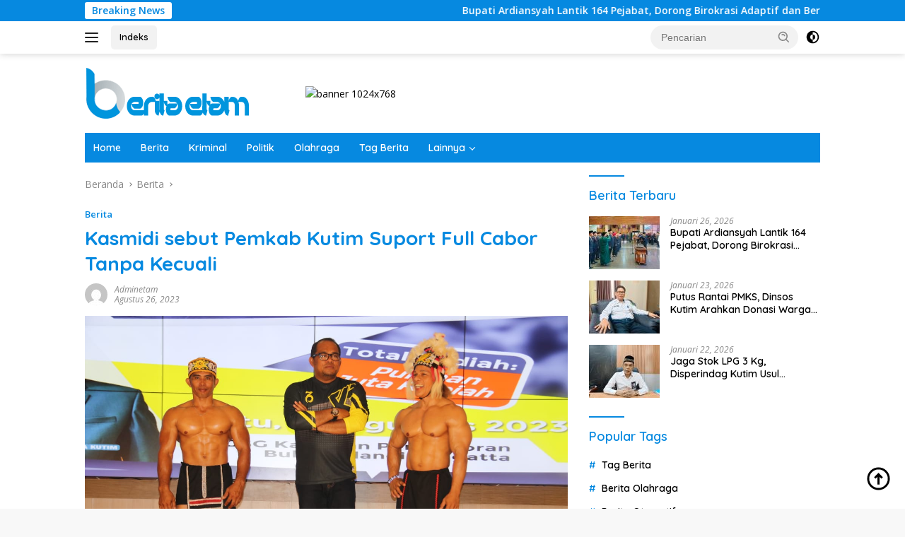

--- FILE ---
content_type: text/html; charset=UTF-8
request_url: https://beritaetam.com/2023/08/26/buka-body-fitness-open-tournament-2023-wabup-kasmidi-ingin-di-kecamatan-ada-event-serupa/
body_size: 19566
content:
<!doctype html>
<html lang="id" prefix="og: https://ogp.me/ns#">
<head>
	<meta charset="UTF-8">
	<meta name="viewport" content="width=device-width, initial-scale=1">
	<link rel="profile" href="https://gmpg.org/xfn/11">

	
<!-- Optimasi Mesin Pencari oleh Rank Math - https://rankmath.com/ -->
<title>Kasmidi sebut Pemkab Kutim Suport Full Cabor Tanpa Kecuali - Berita Etam</title>
<meta name="robots" content="index, follow, max-snippet:-1, max-video-preview:-1, max-image-preview:large"/>
<link rel="canonical" href="https://beritaetam.com/2023/08/26/buka-body-fitness-open-tournament-2023-wabup-kasmidi-ingin-di-kecamatan-ada-event-serupa/" />
<meta property="og:locale" content="id_ID" />
<meta property="og:type" content="article" />
<meta property="og:title" content="Kasmidi sebut Pemkab Kutim Suport Full Cabor Tanpa Kecuali - Berita Etam" />
<meta property="og:description" content="BERITA ETAM, SANGATTA – Persatuan Binaraga Fitness Indonesia (PBFI) Kutai Timur (Kutim) menggelar Body Finness..." />
<meta property="og:url" content="https://beritaetam.com/2023/08/26/buka-body-fitness-open-tournament-2023-wabup-kasmidi-ingin-di-kecamatan-ada-event-serupa/" />
<meta property="og:site_name" content="Berita Etam" />
<meta property="article:section" content="Berita" />
<meta property="og:updated_time" content="2023-09-06T01:16:56+00:00" />
<meta property="og:image" content="https://beritaetam.com/wp-content/uploads/2023/08/WhatsApp-Image-2023-09-05-at-19.25.51.jpeg" />
<meta property="og:image:secure_url" content="https://beritaetam.com/wp-content/uploads/2023/08/WhatsApp-Image-2023-09-05-at-19.25.51.jpeg" />
<meta property="og:image:width" content="1280" />
<meta property="og:image:height" content="853" />
<meta property="og:image:alt" content="Kasmidi sebut Pemkab Kutim Suport Full Cabor Tanpa Kecuali" />
<meta property="og:image:type" content="image/jpeg" />
<meta property="article:published_time" content="2023-08-26T18:02:50+00:00" />
<meta property="article:modified_time" content="2023-09-06T01:16:56+00:00" />
<meta name="twitter:card" content="summary_large_image" />
<meta name="twitter:title" content="Kasmidi sebut Pemkab Kutim Suport Full Cabor Tanpa Kecuali - Berita Etam" />
<meta name="twitter:description" content="BERITA ETAM, SANGATTA – Persatuan Binaraga Fitness Indonesia (PBFI) Kutai Timur (Kutim) menggelar Body Finness..." />
<meta name="twitter:image" content="https://beritaetam.com/wp-content/uploads/2023/08/WhatsApp-Image-2023-09-05-at-19.25.51.jpeg" />
<meta name="twitter:label1" content="Ditulis oleh" />
<meta name="twitter:data1" content="Adminetam" />
<meta name="twitter:label2" content="Waktunya membaca" />
<meta name="twitter:data2" content="2 menit" />
<script type="application/ld+json" class="rank-math-schema">{"@context":"https://schema.org","@graph":[{"@type":"Organization","@id":"https://beritaetam.com/#organization","name":"Berita Etam","url":"https://beritaetam.com","logo":{"@type":"ImageObject","@id":"https://beritaetam.com/#logo","url":"https://beritaetam.com/wp-content/uploads/2021/09/berita-etam-1.png","contentUrl":"https://beritaetam.com/wp-content/uploads/2021/09/berita-etam-1.png","caption":"Berita Etam","inLanguage":"id","width":"241","height":"72"}},{"@type":"WebSite","@id":"https://beritaetam.com/#website","url":"https://beritaetam.com","name":"Berita Etam","publisher":{"@id":"https://beritaetam.com/#organization"},"inLanguage":"id"},{"@type":"ImageObject","@id":"https://beritaetam.com/wp-content/uploads/2023/08/WhatsApp-Image-2023-09-05-at-19.25.51.jpeg","url":"https://beritaetam.com/wp-content/uploads/2023/08/WhatsApp-Image-2023-09-05-at-19.25.51.jpeg","width":"1280","height":"853","inLanguage":"id"},{"@type":"BreadcrumbList","@id":"https://beritaetam.com/2023/08/26/buka-body-fitness-open-tournament-2023-wabup-kasmidi-ingin-di-kecamatan-ada-event-serupa/#breadcrumb","itemListElement":[{"@type":"ListItem","position":"1","item":{"@id":"https://beritaetam.com","name":"Beranda"}},{"@type":"ListItem","position":"2","item":{"@id":"https://beritaetam.com/2023/08/26/buka-body-fitness-open-tournament-2023-wabup-kasmidi-ingin-di-kecamatan-ada-event-serupa/","name":"Kasmidi sebut Pemkab Kutim Suport Full Cabor Tanpa Kecuali"}}]},{"@type":"WebPage","@id":"https://beritaetam.com/2023/08/26/buka-body-fitness-open-tournament-2023-wabup-kasmidi-ingin-di-kecamatan-ada-event-serupa/#webpage","url":"https://beritaetam.com/2023/08/26/buka-body-fitness-open-tournament-2023-wabup-kasmidi-ingin-di-kecamatan-ada-event-serupa/","name":"Kasmidi sebut Pemkab Kutim Suport Full Cabor Tanpa Kecuali - Berita Etam","datePublished":"2023-08-26T18:02:50+00:00","dateModified":"2023-09-06T01:16:56+00:00","isPartOf":{"@id":"https://beritaetam.com/#website"},"primaryImageOfPage":{"@id":"https://beritaetam.com/wp-content/uploads/2023/08/WhatsApp-Image-2023-09-05-at-19.25.51.jpeg"},"inLanguage":"id","breadcrumb":{"@id":"https://beritaetam.com/2023/08/26/buka-body-fitness-open-tournament-2023-wabup-kasmidi-ingin-di-kecamatan-ada-event-serupa/#breadcrumb"}},{"@type":"Person","@id":"https://beritaetam.com/2023/08/26/buka-body-fitness-open-tournament-2023-wabup-kasmidi-ingin-di-kecamatan-ada-event-serupa/#author","name":"Adminetam","image":{"@type":"ImageObject","@id":"https://secure.gravatar.com/avatar/a0112e7f7154f9ce9e9ce794adba8bb61e7ab2f56240fc1a8f28f42bc19509a8?s=96&amp;d=mm&amp;r=g","url":"https://secure.gravatar.com/avatar/a0112e7f7154f9ce9e9ce794adba8bb61e7ab2f56240fc1a8f28f42bc19509a8?s=96&amp;d=mm&amp;r=g","caption":"Adminetam","inLanguage":"id"},"worksFor":{"@id":"https://beritaetam.com/#organization"}},{"@type":"NewsArticle","headline":"Kasmidi sebut Pemkab Kutim Suport Full Cabor Tanpa Kecuali - Berita Etam","datePublished":"2023-08-26T18:02:50+00:00","dateModified":"2023-09-06T01:16:56+00:00","author":{"@id":"https://beritaetam.com/2023/08/26/buka-body-fitness-open-tournament-2023-wabup-kasmidi-ingin-di-kecamatan-ada-event-serupa/#author","name":"Adminetam"},"publisher":{"@id":"https://beritaetam.com/#organization"},"description":"BERITA ETAM, SANGATTA \u2013 Persatuan Binaraga Fitness Indonesia (PBFI) Kutai Timur (Kutim) menggelar Body Finness Open Tournament 2023, Sabtu (26/8/2023) di Ruang Gedung Serba Guna Kawasan Perkantoran Bukit Pelangi.","name":"Kasmidi sebut Pemkab Kutim Suport Full Cabor Tanpa Kecuali - Berita Etam","@id":"https://beritaetam.com/2023/08/26/buka-body-fitness-open-tournament-2023-wabup-kasmidi-ingin-di-kecamatan-ada-event-serupa/#richSnippet","isPartOf":{"@id":"https://beritaetam.com/2023/08/26/buka-body-fitness-open-tournament-2023-wabup-kasmidi-ingin-di-kecamatan-ada-event-serupa/#webpage"},"image":{"@id":"https://beritaetam.com/wp-content/uploads/2023/08/WhatsApp-Image-2023-09-05-at-19.25.51.jpeg"},"inLanguage":"id","mainEntityOfPage":{"@id":"https://beritaetam.com/2023/08/26/buka-body-fitness-open-tournament-2023-wabup-kasmidi-ingin-di-kecamatan-ada-event-serupa/#webpage"}}]}</script>
<!-- /Plugin WordPress Rank Math SEO -->

<link rel='dns-prefetch' href='//www.googletagmanager.com' />
<link rel='dns-prefetch' href='//fonts.googleapis.com' />
<link rel="alternate" type="application/rss+xml" title="Berita Etam &raquo; Feed" href="https://beritaetam.com/feed/" />
<link rel="alternate" type="application/rss+xml" title="Berita Etam &raquo; Umpan Komentar" href="https://beritaetam.com/comments/feed/" />
<link rel="alternate" type="application/rss+xml" title="Berita Etam &raquo; Kasmidi sebut Pemkab Kutim Suport Full Cabor Tanpa Kecuali Umpan Komentar" href="https://beritaetam.com/2023/08/26/buka-body-fitness-open-tournament-2023-wabup-kasmidi-ingin-di-kecamatan-ada-event-serupa/feed/" />
<link rel="alternate" title="oEmbed (JSON)" type="application/json+oembed" href="https://beritaetam.com/wp-json/oembed/1.0/embed?url=https%3A%2F%2Fberitaetam.com%2F2023%2F08%2F26%2Fbuka-body-fitness-open-tournament-2023-wabup-kasmidi-ingin-di-kecamatan-ada-event-serupa%2F" />
<link rel="alternate" title="oEmbed (XML)" type="text/xml+oembed" href="https://beritaetam.com/wp-json/oembed/1.0/embed?url=https%3A%2F%2Fberitaetam.com%2F2023%2F08%2F26%2Fbuka-body-fitness-open-tournament-2023-wabup-kasmidi-ingin-di-kecamatan-ada-event-serupa%2F&#038;format=xml" />
<style id='wp-img-auto-sizes-contain-inline-css'>
img:is([sizes=auto i],[sizes^="auto," i]){contain-intrinsic-size:3000px 1500px}
/*# sourceURL=wp-img-auto-sizes-contain-inline-css */
</style>
<link rel='stylesheet' id='dashicons-css' href='https://beritaetam.com/wp-includes/css/dashicons.min.css?ver=6.9' media='all' />
<link rel='stylesheet' id='post-views-counter-frontend-css' href='https://beritaetam.com/wp-content/plugins/post-views-counter/css/frontend.css?ver=1.7.3' media='all' />
<link rel='stylesheet' id='menu-icons-extra-css' href='https://beritaetam.com/wp-content/plugins/menu-icons/css/extra.min.css?ver=0.13.20' media='all' />
<style id='wp-emoji-styles-inline-css'>

	img.wp-smiley, img.emoji {
		display: inline !important;
		border: none !important;
		box-shadow: none !important;
		height: 1em !important;
		width: 1em !important;
		margin: 0 0.07em !important;
		vertical-align: -0.1em !important;
		background: none !important;
		padding: 0 !important;
	}
/*# sourceURL=wp-emoji-styles-inline-css */
</style>
<style id='wp-block-library-inline-css'>
:root{--wp-block-synced-color:#7a00df;--wp-block-synced-color--rgb:122,0,223;--wp-bound-block-color:var(--wp-block-synced-color);--wp-editor-canvas-background:#ddd;--wp-admin-theme-color:#007cba;--wp-admin-theme-color--rgb:0,124,186;--wp-admin-theme-color-darker-10:#006ba1;--wp-admin-theme-color-darker-10--rgb:0,107,160.5;--wp-admin-theme-color-darker-20:#005a87;--wp-admin-theme-color-darker-20--rgb:0,90,135;--wp-admin-border-width-focus:2px}@media (min-resolution:192dpi){:root{--wp-admin-border-width-focus:1.5px}}.wp-element-button{cursor:pointer}:root .has-very-light-gray-background-color{background-color:#eee}:root .has-very-dark-gray-background-color{background-color:#313131}:root .has-very-light-gray-color{color:#eee}:root .has-very-dark-gray-color{color:#313131}:root .has-vivid-green-cyan-to-vivid-cyan-blue-gradient-background{background:linear-gradient(135deg,#00d084,#0693e3)}:root .has-purple-crush-gradient-background{background:linear-gradient(135deg,#34e2e4,#4721fb 50%,#ab1dfe)}:root .has-hazy-dawn-gradient-background{background:linear-gradient(135deg,#faaca8,#dad0ec)}:root .has-subdued-olive-gradient-background{background:linear-gradient(135deg,#fafae1,#67a671)}:root .has-atomic-cream-gradient-background{background:linear-gradient(135deg,#fdd79a,#004a59)}:root .has-nightshade-gradient-background{background:linear-gradient(135deg,#330968,#31cdcf)}:root .has-midnight-gradient-background{background:linear-gradient(135deg,#020381,#2874fc)}:root{--wp--preset--font-size--normal:16px;--wp--preset--font-size--huge:42px}.has-regular-font-size{font-size:1em}.has-larger-font-size{font-size:2.625em}.has-normal-font-size{font-size:var(--wp--preset--font-size--normal)}.has-huge-font-size{font-size:var(--wp--preset--font-size--huge)}.has-text-align-center{text-align:center}.has-text-align-left{text-align:left}.has-text-align-right{text-align:right}.has-fit-text{white-space:nowrap!important}#end-resizable-editor-section{display:none}.aligncenter{clear:both}.items-justified-left{justify-content:flex-start}.items-justified-center{justify-content:center}.items-justified-right{justify-content:flex-end}.items-justified-space-between{justify-content:space-between}.screen-reader-text{border:0;clip-path:inset(50%);height:1px;margin:-1px;overflow:hidden;padding:0;position:absolute;width:1px;word-wrap:normal!important}.screen-reader-text:focus{background-color:#ddd;clip-path:none;color:#444;display:block;font-size:1em;height:auto;left:5px;line-height:normal;padding:15px 23px 14px;text-decoration:none;top:5px;width:auto;z-index:100000}html :where(.has-border-color){border-style:solid}html :where([style*=border-top-color]){border-top-style:solid}html :where([style*=border-right-color]){border-right-style:solid}html :where([style*=border-bottom-color]){border-bottom-style:solid}html :where([style*=border-left-color]){border-left-style:solid}html :where([style*=border-width]){border-style:solid}html :where([style*=border-top-width]){border-top-style:solid}html :where([style*=border-right-width]){border-right-style:solid}html :where([style*=border-bottom-width]){border-bottom-style:solid}html :where([style*=border-left-width]){border-left-style:solid}html :where(img[class*=wp-image-]){height:auto;max-width:100%}:where(figure){margin:0 0 1em}html :where(.is-position-sticky){--wp-admin--admin-bar--position-offset:var(--wp-admin--admin-bar--height,0px)}@media screen and (max-width:600px){html :where(.is-position-sticky){--wp-admin--admin-bar--position-offset:0px}}

/*# sourceURL=wp-block-library-inline-css */
</style><style id='wp-block-paragraph-inline-css'>
.is-small-text{font-size:.875em}.is-regular-text{font-size:1em}.is-large-text{font-size:2.25em}.is-larger-text{font-size:3em}.has-drop-cap:not(:focus):first-letter{float:left;font-size:8.4em;font-style:normal;font-weight:100;line-height:.68;margin:.05em .1em 0 0;text-transform:uppercase}body.rtl .has-drop-cap:not(:focus):first-letter{float:none;margin-left:.1em}p.has-drop-cap.has-background{overflow:hidden}:root :where(p.has-background){padding:1.25em 2.375em}:where(p.has-text-color:not(.has-link-color)) a{color:inherit}p.has-text-align-left[style*="writing-mode:vertical-lr"],p.has-text-align-right[style*="writing-mode:vertical-rl"]{rotate:180deg}
/*# sourceURL=https://beritaetam.com/wp-includes/blocks/paragraph/style.min.css */
</style>
<style id='wp-block-quote-inline-css'>
.wp-block-quote{box-sizing:border-box;overflow-wrap:break-word}.wp-block-quote.is-large:where(:not(.is-style-plain)),.wp-block-quote.is-style-large:where(:not(.is-style-plain)){margin-bottom:1em;padding:0 1em}.wp-block-quote.is-large:where(:not(.is-style-plain)) p,.wp-block-quote.is-style-large:where(:not(.is-style-plain)) p{font-size:1.5em;font-style:italic;line-height:1.6}.wp-block-quote.is-large:where(:not(.is-style-plain)) cite,.wp-block-quote.is-large:where(:not(.is-style-plain)) footer,.wp-block-quote.is-style-large:where(:not(.is-style-plain)) cite,.wp-block-quote.is-style-large:where(:not(.is-style-plain)) footer{font-size:1.125em;text-align:right}.wp-block-quote>cite{display:block}
/*# sourceURL=https://beritaetam.com/wp-includes/blocks/quote/style.min.css */
</style>
<style id='global-styles-inline-css'>
:root{--wp--preset--aspect-ratio--square: 1;--wp--preset--aspect-ratio--4-3: 4/3;--wp--preset--aspect-ratio--3-4: 3/4;--wp--preset--aspect-ratio--3-2: 3/2;--wp--preset--aspect-ratio--2-3: 2/3;--wp--preset--aspect-ratio--16-9: 16/9;--wp--preset--aspect-ratio--9-16: 9/16;--wp--preset--color--black: #000000;--wp--preset--color--cyan-bluish-gray: #abb8c3;--wp--preset--color--white: #ffffff;--wp--preset--color--pale-pink: #f78da7;--wp--preset--color--vivid-red: #cf2e2e;--wp--preset--color--luminous-vivid-orange: #ff6900;--wp--preset--color--luminous-vivid-amber: #fcb900;--wp--preset--color--light-green-cyan: #7bdcb5;--wp--preset--color--vivid-green-cyan: #00d084;--wp--preset--color--pale-cyan-blue: #8ed1fc;--wp--preset--color--vivid-cyan-blue: #0693e3;--wp--preset--color--vivid-purple: #9b51e0;--wp--preset--gradient--vivid-cyan-blue-to-vivid-purple: linear-gradient(135deg,rgb(6,147,227) 0%,rgb(155,81,224) 100%);--wp--preset--gradient--light-green-cyan-to-vivid-green-cyan: linear-gradient(135deg,rgb(122,220,180) 0%,rgb(0,208,130) 100%);--wp--preset--gradient--luminous-vivid-amber-to-luminous-vivid-orange: linear-gradient(135deg,rgb(252,185,0) 0%,rgb(255,105,0) 100%);--wp--preset--gradient--luminous-vivid-orange-to-vivid-red: linear-gradient(135deg,rgb(255,105,0) 0%,rgb(207,46,46) 100%);--wp--preset--gradient--very-light-gray-to-cyan-bluish-gray: linear-gradient(135deg,rgb(238,238,238) 0%,rgb(169,184,195) 100%);--wp--preset--gradient--cool-to-warm-spectrum: linear-gradient(135deg,rgb(74,234,220) 0%,rgb(151,120,209) 20%,rgb(207,42,186) 40%,rgb(238,44,130) 60%,rgb(251,105,98) 80%,rgb(254,248,76) 100%);--wp--preset--gradient--blush-light-purple: linear-gradient(135deg,rgb(255,206,236) 0%,rgb(152,150,240) 100%);--wp--preset--gradient--blush-bordeaux: linear-gradient(135deg,rgb(254,205,165) 0%,rgb(254,45,45) 50%,rgb(107,0,62) 100%);--wp--preset--gradient--luminous-dusk: linear-gradient(135deg,rgb(255,203,112) 0%,rgb(199,81,192) 50%,rgb(65,88,208) 100%);--wp--preset--gradient--pale-ocean: linear-gradient(135deg,rgb(255,245,203) 0%,rgb(182,227,212) 50%,rgb(51,167,181) 100%);--wp--preset--gradient--electric-grass: linear-gradient(135deg,rgb(202,248,128) 0%,rgb(113,206,126) 100%);--wp--preset--gradient--midnight: linear-gradient(135deg,rgb(2,3,129) 0%,rgb(40,116,252) 100%);--wp--preset--font-size--small: 13px;--wp--preset--font-size--medium: 20px;--wp--preset--font-size--large: 36px;--wp--preset--font-size--x-large: 42px;--wp--preset--spacing--20: 0.44rem;--wp--preset--spacing--30: 0.67rem;--wp--preset--spacing--40: 1rem;--wp--preset--spacing--50: 1.5rem;--wp--preset--spacing--60: 2.25rem;--wp--preset--spacing--70: 3.38rem;--wp--preset--spacing--80: 5.06rem;--wp--preset--shadow--natural: 6px 6px 9px rgba(0, 0, 0, 0.2);--wp--preset--shadow--deep: 12px 12px 50px rgba(0, 0, 0, 0.4);--wp--preset--shadow--sharp: 6px 6px 0px rgba(0, 0, 0, 0.2);--wp--preset--shadow--outlined: 6px 6px 0px -3px rgb(255, 255, 255), 6px 6px rgb(0, 0, 0);--wp--preset--shadow--crisp: 6px 6px 0px rgb(0, 0, 0);}:where(.is-layout-flex){gap: 0.5em;}:where(.is-layout-grid){gap: 0.5em;}body .is-layout-flex{display: flex;}.is-layout-flex{flex-wrap: wrap;align-items: center;}.is-layout-flex > :is(*, div){margin: 0;}body .is-layout-grid{display: grid;}.is-layout-grid > :is(*, div){margin: 0;}:where(.wp-block-columns.is-layout-flex){gap: 2em;}:where(.wp-block-columns.is-layout-grid){gap: 2em;}:where(.wp-block-post-template.is-layout-flex){gap: 1.25em;}:where(.wp-block-post-template.is-layout-grid){gap: 1.25em;}.has-black-color{color: var(--wp--preset--color--black) !important;}.has-cyan-bluish-gray-color{color: var(--wp--preset--color--cyan-bluish-gray) !important;}.has-white-color{color: var(--wp--preset--color--white) !important;}.has-pale-pink-color{color: var(--wp--preset--color--pale-pink) !important;}.has-vivid-red-color{color: var(--wp--preset--color--vivid-red) !important;}.has-luminous-vivid-orange-color{color: var(--wp--preset--color--luminous-vivid-orange) !important;}.has-luminous-vivid-amber-color{color: var(--wp--preset--color--luminous-vivid-amber) !important;}.has-light-green-cyan-color{color: var(--wp--preset--color--light-green-cyan) !important;}.has-vivid-green-cyan-color{color: var(--wp--preset--color--vivid-green-cyan) !important;}.has-pale-cyan-blue-color{color: var(--wp--preset--color--pale-cyan-blue) !important;}.has-vivid-cyan-blue-color{color: var(--wp--preset--color--vivid-cyan-blue) !important;}.has-vivid-purple-color{color: var(--wp--preset--color--vivid-purple) !important;}.has-black-background-color{background-color: var(--wp--preset--color--black) !important;}.has-cyan-bluish-gray-background-color{background-color: var(--wp--preset--color--cyan-bluish-gray) !important;}.has-white-background-color{background-color: var(--wp--preset--color--white) !important;}.has-pale-pink-background-color{background-color: var(--wp--preset--color--pale-pink) !important;}.has-vivid-red-background-color{background-color: var(--wp--preset--color--vivid-red) !important;}.has-luminous-vivid-orange-background-color{background-color: var(--wp--preset--color--luminous-vivid-orange) !important;}.has-luminous-vivid-amber-background-color{background-color: var(--wp--preset--color--luminous-vivid-amber) !important;}.has-light-green-cyan-background-color{background-color: var(--wp--preset--color--light-green-cyan) !important;}.has-vivid-green-cyan-background-color{background-color: var(--wp--preset--color--vivid-green-cyan) !important;}.has-pale-cyan-blue-background-color{background-color: var(--wp--preset--color--pale-cyan-blue) !important;}.has-vivid-cyan-blue-background-color{background-color: var(--wp--preset--color--vivid-cyan-blue) !important;}.has-vivid-purple-background-color{background-color: var(--wp--preset--color--vivid-purple) !important;}.has-black-border-color{border-color: var(--wp--preset--color--black) !important;}.has-cyan-bluish-gray-border-color{border-color: var(--wp--preset--color--cyan-bluish-gray) !important;}.has-white-border-color{border-color: var(--wp--preset--color--white) !important;}.has-pale-pink-border-color{border-color: var(--wp--preset--color--pale-pink) !important;}.has-vivid-red-border-color{border-color: var(--wp--preset--color--vivid-red) !important;}.has-luminous-vivid-orange-border-color{border-color: var(--wp--preset--color--luminous-vivid-orange) !important;}.has-luminous-vivid-amber-border-color{border-color: var(--wp--preset--color--luminous-vivid-amber) !important;}.has-light-green-cyan-border-color{border-color: var(--wp--preset--color--light-green-cyan) !important;}.has-vivid-green-cyan-border-color{border-color: var(--wp--preset--color--vivid-green-cyan) !important;}.has-pale-cyan-blue-border-color{border-color: var(--wp--preset--color--pale-cyan-blue) !important;}.has-vivid-cyan-blue-border-color{border-color: var(--wp--preset--color--vivid-cyan-blue) !important;}.has-vivid-purple-border-color{border-color: var(--wp--preset--color--vivid-purple) !important;}.has-vivid-cyan-blue-to-vivid-purple-gradient-background{background: var(--wp--preset--gradient--vivid-cyan-blue-to-vivid-purple) !important;}.has-light-green-cyan-to-vivid-green-cyan-gradient-background{background: var(--wp--preset--gradient--light-green-cyan-to-vivid-green-cyan) !important;}.has-luminous-vivid-amber-to-luminous-vivid-orange-gradient-background{background: var(--wp--preset--gradient--luminous-vivid-amber-to-luminous-vivid-orange) !important;}.has-luminous-vivid-orange-to-vivid-red-gradient-background{background: var(--wp--preset--gradient--luminous-vivid-orange-to-vivid-red) !important;}.has-very-light-gray-to-cyan-bluish-gray-gradient-background{background: var(--wp--preset--gradient--very-light-gray-to-cyan-bluish-gray) !important;}.has-cool-to-warm-spectrum-gradient-background{background: var(--wp--preset--gradient--cool-to-warm-spectrum) !important;}.has-blush-light-purple-gradient-background{background: var(--wp--preset--gradient--blush-light-purple) !important;}.has-blush-bordeaux-gradient-background{background: var(--wp--preset--gradient--blush-bordeaux) !important;}.has-luminous-dusk-gradient-background{background: var(--wp--preset--gradient--luminous-dusk) !important;}.has-pale-ocean-gradient-background{background: var(--wp--preset--gradient--pale-ocean) !important;}.has-electric-grass-gradient-background{background: var(--wp--preset--gradient--electric-grass) !important;}.has-midnight-gradient-background{background: var(--wp--preset--gradient--midnight) !important;}.has-small-font-size{font-size: var(--wp--preset--font-size--small) !important;}.has-medium-font-size{font-size: var(--wp--preset--font-size--medium) !important;}.has-large-font-size{font-size: var(--wp--preset--font-size--large) !important;}.has-x-large-font-size{font-size: var(--wp--preset--font-size--x-large) !important;}
/*# sourceURL=global-styles-inline-css */
</style>

<style id='classic-theme-styles-inline-css'>
/*! This file is auto-generated */
.wp-block-button__link{color:#fff;background-color:#32373c;border-radius:9999px;box-shadow:none;text-decoration:none;padding:calc(.667em + 2px) calc(1.333em + 2px);font-size:1.125em}.wp-block-file__button{background:#32373c;color:#fff;text-decoration:none}
/*# sourceURL=/wp-includes/css/classic-themes.min.css */
</style>
<link crossorigin="anonymous" rel='stylesheet' id='wpberita-fonts-css' href='https://fonts.googleapis.com/css?family=Quicksand%3A600%2C600%2C700%7COpen+Sans%3A400%2Citalic%2C600&#038;subset=latin&#038;display=swap&#038;ver=2.1.6' media='all' />
<link rel='stylesheet' id='wpberita-style-css' href='https://beritaetam.com/wp-content/themes/wpberita/style.css?ver=2.1.6' media='all' />
<style id='wpberita-style-inline-css'>
h1,h2,h3,h4,h5,h6,.sidr-class-site-title,.site-title,.gmr-mainmenu ul > li > a,.sidr ul li a,.heading-text,.gmr-mobilemenu ul li a,#navigationamp ul li a{font-family:Quicksand;}h1,h2,h3,h4,h5,h6,.sidr-class-site-title,.site-title,.gmr-mainmenu ul > li > a,.sidr ul li a,.heading-text,.gmr-mobilemenu ul li a,#navigationamp ul li a,.related-text-onlytitle{font-weight:600;}h1 strong,h2 strong,h3 strong,h4 strong,h5 strong,h6 strong{font-weight:700;}body{font-family:Open Sans;--font-reguler:400;--font-bold:600;--background-color:#f8f8f8;--main-color:#000000;--link-color-body:#000000;--hoverlink-color-body:#D32F2F;--border-color:#cccccc;--button-bgcolor:#0689e0;--button-color:#ffffff;--header-bgcolor:#ffffff;--topnav-color:#222222;--bigheadline-color:#f1c40f;--mainmenu-color:#ffffff;--mainmenu-hovercolor:#f1c40f;--secondmenu-bgcolor:#0689e0;--secondmenu-color:#ffffff;--secondmenu-hovercolor:#f1c40f;--content-bgcolor:#ffffff;--content-greycolor:#888888;--greybody-bgcolor:#efefef;--footer-bgcolor:#f0f0f0;--footer-color:#666666;--footer-linkcolor:#666666;--footer-hover-linkcolor:#666666;}.entry-content-single{font-size:16px;}body,body.dark-theme{--scheme-color:#0689e0;--secondscheme-color:#0689e0;--mainmenu-bgcolor:#0689e0;}/* Generate Using Cache */
/*# sourceURL=wpberita-style-inline-css */
</style>

<!-- Potongan tag Google (gtag.js) ditambahkan oleh Site Kit -->
<!-- Snippet Google Analytics telah ditambahkan oleh Site Kit -->
<script src="https://www.googletagmanager.com/gtag/js?id=G-06WD41DS2C" id="google_gtagjs-js" async></script>
<script id="google_gtagjs-js-after">
window.dataLayer = window.dataLayer || [];function gtag(){dataLayer.push(arguments);}
gtag("set","linker",{"domains":["beritaetam.com"]});
gtag("js", new Date());
gtag("set", "developer_id.dZTNiMT", true);
gtag("config", "G-06WD41DS2C");
//# sourceURL=google_gtagjs-js-after
</script>
<link rel="https://api.w.org/" href="https://beritaetam.com/wp-json/" /><link rel="alternate" title="JSON" type="application/json" href="https://beritaetam.com/wp-json/wp/v2/posts/12293" /><link rel="EditURI" type="application/rsd+xml" title="RSD" href="https://beritaetam.com/xmlrpc.php?rsd" />
<meta name="generator" content="WordPress 6.9" />
<link rel='shortlink' href='https://beritaetam.com/?p=12293' />
<meta name="generator" content="Site Kit by Google 1.170.0" /><link rel="pingback" href="https://beritaetam.com/xmlrpc.php"><!-- Global site tag (gtag.js) - Google Analytics -->
<script async src="https://www.googletagmanager.com/gtag/js?id=UA-213462024-1"></script>
<script>
  window.dataLayer = window.dataLayer || [];
  function gtag(){dataLayer.push(arguments);}
  gtag('js', new Date());

  gtag('config', 'UA-213462024-1');
</script>
<!-- Global site tag (gtag.js) - Google Analytics -->
<script async src="https://www.googletagmanager.com/gtag/js?id=G-CW16QGTT2E"></script>
<script>
  window.dataLayer = window.dataLayer || [];
  function gtag(){dataLayer.push(arguments);}
  gtag('js', new Date());

  gtag('config', 'G-CW16QGTT2E');
</script><link rel="amphtml" href="https://beritaetam.com/2023/08/26/buka-body-fitness-open-tournament-2023-wabup-kasmidi-ingin-di-kecamatan-ada-event-serupa/?amp"><link rel="icon" href="https://beritaetam.com/wp-content/uploads/2021/09/cropped-icon-berita-etam-100x75.png" sizes="32x32" />
<link rel="icon" href="https://beritaetam.com/wp-content/uploads/2021/09/cropped-icon-berita-etam.png" sizes="192x192" />
<link rel="apple-touch-icon" href="https://beritaetam.com/wp-content/uploads/2021/09/cropped-icon-berita-etam.png" />
<meta name="msapplication-TileImage" content="https://beritaetam.com/wp-content/uploads/2021/09/cropped-icon-berita-etam.png" />
</head>

<body class="wp-singular post-template-default single single-post postid-12293 single-format-standard wp-custom-logo wp-embed-responsive wp-theme-wpberita idtheme kentooz">
	<a class="skip-link screen-reader-text" href="#primary">Langsung ke konten</a>
	<div id="topnavwrap" class="gmr-topnavwrap clearfix">
		<div class="gmr-topnotification"><div class="container"><div class="list-flex"><div class="row-flex"><div class="text-marquee">Breaking News</div></div><div class="row-flex wrap-marquee"><div class="marquee">				<a href="https://beritaetam.com/2026/01/26/bupati-ardiansyah-lantik-164-pejabat-dorong-birokrasi-adaptif-dan-berorientasi-pelayanan/" class="gmr-recent-marquee" title="Bupati Ardiansyah Lantik 164 Pejabat, Dorong Birokrasi Adaptif dan Berorientasi Pelayanan">Bupati Ardiansyah Lantik 164 Pejabat, Dorong Birokrasi Adaptif dan Berorientasi Pelayanan</a>
								<a href="https://beritaetam.com/2026/01/23/putus-rantai-pmks-dinsos-kutim-arahkan-donasi-warga-ke-panti-asuhan/" class="gmr-recent-marquee" title="Putus Rantai PMKS, Dinsos Kutim Arahkan Donasi Warga ke Panti Asuhan">Putus Rantai PMKS, Dinsos Kutim Arahkan Donasi Warga ke Panti Asuhan</a>
								<a href="https://beritaetam.com/2026/01/22/jaga-stok-lpg-3-kg-disperindag-kutim-usul-tambahan-kuota/" class="gmr-recent-marquee" title="Jaga Stok LPG 3 Kg, Disperindag Kutim Usul Tambahan Kuota">Jaga Stok LPG 3 Kg, Disperindag Kutim Usul Tambahan Kuota</a>
								<a href="https://beritaetam.com/2026/01/21/dtphp-kutim-batasi-penerima-bantuan-ternak-2026-fokus-tepat-sasaran/" class="gmr-recent-marquee" title="DTPHP Kutim Batasi Penerima Bantuan Ternak 2026, Fokus Tepat Sasaran">DTPHP Kutim Batasi Penerima Bantuan Ternak 2026, Fokus Tepat Sasaran</a>
								<a href="https://beritaetam.com/2026/01/16/sekda-kutim-rizali-hadi-tekankan-percepatan-kegiatan-opd-pada-radalok-i-2026/" class="gmr-recent-marquee" title="Sekda Kutim Rizali Hadi Tekankan Percepatan Kegiatan OPD pada RADALOK I 2026">Sekda Kutim Rizali Hadi Tekankan Percepatan Kegiatan OPD pada RADALOK I 2026</a>
				</div></div></div></div></div>
		<div class="container">
			<div class="list-flex">
				<div class="row-flex gmr-navleft">
					<a id="gmr-responsive-menu" title="Menu" href="#menus" rel="nofollow"><div class="ktz-i-wrap"><span class="ktz-i"></span><span class="ktz-i"></span><span class="ktz-i"></span></div></a><div class="gmr-logo-mobile"><a class="custom-logo-link" href="https://beritaetam.com/" title="Berita Etam" rel="home"><img class="custom-logo" src="https://beritaetam.com/wp-content/uploads/2021/09/berita-etam-1.png" width="241" height="72" alt="Berita Etam" loading="lazy" /></a></div><a href="https://beritaetam.com/indeks/" class="topnav-button nomobile heading-text" title="Indeks">Indeks</a>				</div>

				<div class="row-flex gmr-navright">
					
								<div class="gmr-table-search">
									<form method="get" class="gmr-searchform searchform" action="https://beritaetam.com/">
										<input type="text" name="s" id="s" placeholder="Pencarian" />
										<input type="hidden" name="post_type" value="post" />
										<button type="submit" role="button" class="gmr-search-submit gmr-search-icon">
										<svg xmlns="http://www.w3.org/2000/svg" aria-hidden="true" role="img" width="1em" height="1em" preserveAspectRatio="xMidYMid meet" viewBox="0 0 24 24"><path fill="currentColor" d="M10 18a7.952 7.952 0 0 0 4.897-1.688l4.396 4.396l1.414-1.414l-4.396-4.396A7.952 7.952 0 0 0 18 10c0-4.411-3.589-8-8-8s-8 3.589-8 8s3.589 8 8 8zm0-14c3.309 0 6 2.691 6 6s-2.691 6-6 6s-6-2.691-6-6s2.691-6 6-6z"/><path fill="currentColor" d="M11.412 8.586c.379.38.588.882.588 1.414h2a3.977 3.977 0 0 0-1.174-2.828c-1.514-1.512-4.139-1.512-5.652 0l1.412 1.416c.76-.758 2.07-.756 2.826-.002z"/></svg>
										</button>
									</form>
								</div>
							<a class="darkmode-button topnav-button" title="Mode Gelap" href="#" rel="nofollow"><svg xmlns="http://www.w3.org/2000/svg" aria-hidden="true" role="img" width="1em" height="1em" preserveAspectRatio="xMidYMid meet" viewBox="0 0 24 24"><g fill="currentColor"><path d="M12 16a4 4 0 0 0 0-8v8Z"/><path fill-rule="evenodd" d="M12 2C6.477 2 2 6.477 2 12s4.477 10 10 10s10-4.477 10-10S17.523 2 12 2Zm0 2v4a4 4 0 1 0 0 8v4a8 8 0 1 0 0-16Z" clip-rule="evenodd"/></g></svg></a><div class="gmr-search-btn">
					<a id="search-menu-button" class="topnav-button gmr-search-icon" title="Pencarian" href="#" rel="nofollow"><svg xmlns="http://www.w3.org/2000/svg" aria-hidden="true" role="img" width="1em" height="1em" preserveAspectRatio="xMidYMid meet" viewBox="0 0 24 24"><path fill="none" stroke="currentColor" stroke-linecap="round" stroke-width="2" d="m21 21l-4.486-4.494M19 10.5a8.5 8.5 0 1 1-17 0a8.5 8.5 0 0 1 17 0Z"/></svg></a>
					<div id="search-dropdown-container" class="search-dropdown search">
					<form method="get" class="gmr-searchform searchform" action="https://beritaetam.com/">
						<input type="text" name="s" id="s" placeholder="Pencarian" />
						<button type="submit" class="gmr-search-submit gmr-search-icon"><svg xmlns="http://www.w3.org/2000/svg" aria-hidden="true" role="img" width="1em" height="1em" preserveAspectRatio="xMidYMid meet" viewBox="0 0 24 24"><path fill="currentColor" d="M10 18a7.952 7.952 0 0 0 4.897-1.688l4.396 4.396l1.414-1.414l-4.396-4.396A7.952 7.952 0 0 0 18 10c0-4.411-3.589-8-8-8s-8 3.589-8 8s3.589 8 8 8zm0-14c3.309 0 6 2.691 6 6s-2.691 6-6 6s-6-2.691-6-6s2.691-6 6-6z"/><path fill="currentColor" d="M11.412 8.586c.379.38.588.882.588 1.414h2a3.977 3.977 0 0 0-1.174-2.828c-1.514-1.512-4.139-1.512-5.652 0l1.412 1.416c.76-.758 2.07-.756 2.826-.002z"/></svg></button>
					</form>
					</div>
				</div>				</div>
			</div>
		</div>
				</div>

	<div id="page" class="site">

									<header id="masthead" class="site-header">
								<div class="container">
					<div class="site-branding">
						<div class="gmr-logo"><div class="gmr-logo-wrap"><a class="custom-logo-link logolink" href="https://beritaetam.com" title="Berita Etam" rel="home"><img class="custom-logo" src="https://beritaetam.com/wp-content/uploads/2021/09/berita-etam-1.png" width="241" height="72" alt="Berita Etam" loading="lazy" /></a><div class="close-topnavmenu-wrap"><a id="close-topnavmenu-button" rel="nofollow" href="#"><svg xmlns="http://www.w3.org/2000/svg" aria-hidden="true" role="img" width="1em" height="1em" preserveAspectRatio="xMidYMid meet" viewBox="0 0 32 32"><path fill="currentColor" d="M24 9.4L22.6 8L16 14.6L9.4 8L8 9.4l6.6 6.6L8 22.6L9.4 24l6.6-6.6l6.6 6.6l1.4-1.4l-6.6-6.6L24 9.4z"/></svg></a></div></div></div><div class="gmr-banner-logo"><img src="https://live.staticflickr.com/65535/54500619001_da09ce10c8_h.jpg" alt="banner 1024x768" title="banner 400x130" width="1000" height="768" loading="lazy" /></div>					</div><!-- .site-branding -->
				</div>
			</header><!-- #masthead -->
							<div id="main-nav-wrap" class="gmr-mainmenu-wrap">
				<div class="container">
					<nav id="main-nav" class="main-navigation gmr-mainmenu">
						<ul id="primary-menu" class="menu"><li id="menu-item-182" class="menu-item menu-item-type-custom menu-item-object-custom menu-item-182"><a href="/">Home</a></li>
<li id="menu-item-29" class="menu-item menu-item-type-taxonomy menu-item-object-category current-post-ancestor current-menu-parent current-post-parent menu-item-29"><a href="https://beritaetam.com/category/berita/">Berita</a></li>
<li id="menu-item-30" class="menu-item menu-item-type-taxonomy menu-item-object-category menu-item-30"><a href="https://beritaetam.com/category/kriminal/">Kriminal</a></li>
<li id="menu-item-31" class="menu-item menu-item-type-taxonomy menu-item-object-category menu-item-31"><a href="https://beritaetam.com/category/politik/">Politik</a></li>
<li id="menu-item-78" class="menu-item menu-item-type-taxonomy menu-item-object-category menu-item-78"><a href="https://beritaetam.com/category/olahraga/">Olahraga</a></li>
<li id="menu-item-66" class="menu-item menu-item-type-taxonomy menu-item-object-post_tag menu-item-66"><a href="https://beritaetam.com/tag/tag-berita/">Tag Berita</a></li>
<li id="menu-item-94" class="menu-item menu-item-type-custom menu-item-object-custom menu-item-has-children menu-item-94"><a href="#">Lainnya</a>
<ul class="sub-menu">
	<li id="menu-item-95" class="menu-item menu-item-type-post_type menu-item-object-page menu-item-95"><a href="https://beritaetam.com/indeks/">Indeks</a></li>
</ul>
</li>
</ul>					</nav><!-- #main-nav -->
				</div>
			</div>
			
		
		<div id="content" class="gmr-content">

			<div class="container">
				<div class="row">
<main id="primary" class="site-main col-md-8">
	
<article id="post-12293" class="content-single post-12293 post type-post status-publish format-standard has-post-thumbnail hentry category-berita">
				<div class="breadcrumbs" itemscope itemtype="https://schema.org/BreadcrumbList">
																						<span class="first-cl" itemprop="itemListElement" itemscope itemtype="https://schema.org/ListItem">
								<a itemscope itemtype="https://schema.org/WebPage" itemprop="item" itemid="https://beritaetam.com/" href="https://beritaetam.com/"><span itemprop="name">Beranda</span></a>
								<span itemprop="position" content="1"></span>
							</span>
												<span class="separator"></span>
																											<span class="0-cl" itemprop="itemListElement" itemscope itemtype="http://schema.org/ListItem">
								<a itemscope itemtype="https://schema.org/WebPage" itemprop="item" itemid="https://beritaetam.com/category/berita/" href="https://beritaetam.com/category/berita/"><span itemprop="name">Berita</span></a>
								<span itemprop="position" content="2"></span>
							</span>
												<span class="separator"></span>
																				<span class="last-cl" itemscope itemtype="https://schema.org/ListItem">
						<span itemprop="name">Kasmidi sebut Pemkab Kutim Suport Full Cabor Tanpa Kecuali</span>
						<span itemprop="position" content="3"></span>
						</span>
												</div>
				<header class="entry-header entry-header-single">
		<div class="gmr-meta-topic"><strong><span class="cat-links-content"><a href="https://beritaetam.com/category/berita/" rel="category tag">Berita</a></span></strong>&nbsp;&nbsp;</div><h1 class="entry-title"><strong>Kasmidi sebut Pemkab Kutim Suport Full Cabor Tanpa Kecuali</strong></h1><div class="list-table clearfix"><div class="table-row"><div class="table-cell gmr-gravatar-metasingle"><a class="url" href="https://beritaetam.com/author/adminetam/" title="Permalink ke: Adminetam"><img alt='' src='https://secure.gravatar.com/avatar/a0112e7f7154f9ce9e9ce794adba8bb61e7ab2f56240fc1a8f28f42bc19509a8?s=32&#038;d=mm&#038;r=g' srcset='https://secure.gravatar.com/avatar/a0112e7f7154f9ce9e9ce794adba8bb61e7ab2f56240fc1a8f28f42bc19509a8?s=64&#038;d=mm&#038;r=g 2x' class='avatar avatar-32 photo img-cicle' height='32' width='32' decoding='async'/></a></div><div class="table-cell gmr-content-metasingle"><div class="meta-content gmr-content-metasingle"><span class="author vcard"><a class="url fn n" href="https://beritaetam.com/author/adminetam/" title="Adminetam">Adminetam</a></span></div><div class="meta-content gmr-content-metasingle"><span class="posted-on"><time class="entry-date published" datetime="2023-08-26T18:02:50+00:00">Agustus 26, 2023</time><time class="updated" datetime="2023-09-06T01:16:56+00:00">September 6, 2023</time></span></div></div></div></div>	</header><!-- .entry-header -->
				<figure class="post-thumbnail gmr-thumbnail-single">
				<img width="1280" height="853" src="https://beritaetam.com/wp-content/uploads/2023/08/WhatsApp-Image-2023-09-05-at-19.25.51.jpeg" class="attachment-post-thumbnail size-post-thumbnail wp-post-image" alt="" decoding="async" fetchpriority="high" srcset="https://beritaetam.com/wp-content/uploads/2023/08/WhatsApp-Image-2023-09-05-at-19.25.51.jpeg 1280w, https://beritaetam.com/wp-content/uploads/2023/08/WhatsApp-Image-2023-09-05-at-19.25.51-768x512.jpeg 768w" sizes="(max-width: 1280px) 100vw, 1280px" />							</figure>
			
	<div class="single-wrap">
				<div class="entry-content entry-content-single clearfix">
			<p><strong>BERITA ETAM, SANGATTA</strong> – Persatuan Binaraga Fitness Indonesia (PBFI) Kutai Timur (Kutim) menggelar Body Finness Open Tournament 2023, Sabtu (26/8/2023) di Ruang Gedung Serba Guna Kawasan Perkantoran Bukit Pelangi.</p>
<p>Peserta yang hadir selain dari Kutim juga diikuti peserta dari Bojonegoro, Makassar, Tarakan dan Nunukan dengan total sebanyak 86 peserta. Adapun kelas tandinh yang dilombakan adalah Beginner, Men Fitnes (New Muscle), Mens Athletic dan Men Sport Physic (Middle Muscle).</p>
<p>Dalam laporannya Ketua PBFI Kutim Eka Ayu Rachmawati menyampaikan event ini merupakan lanjutan dari body contest tahun 2022 yang lalu, dimana atlet body contest Kutim tersebut mendominasi Porprov di Berau.</p>
<p>“Di Porprov Berau Kutim menjadi juara umum dengan perolehan 5 emas dan 2 perak,” tuturnya dihadapan Wabup Kasmidi Bulang, Ketua KONI Kutim H Rudi Hartono, perwakilan Kodim 0909/KTM, perwakilan Lanal Sangatta, perwakilan Polres Kutim dan undangan lainnya.</p>
<p>Sementara itu dalam sambutannya Wabup Kasmidi Bulang merasa bersyukur karena tahun 2023 ini semua Cabang Olahraga (Cabor) programnya berjalan. “Memang kita lagi gas semua Cabor, tanpa kecuali. Sekarang tinggal Cabornya saja mau gerak atau tidak,” ujarnya.</p>
<p>Dirinya berpesan kepada Ketua KONI, jika ada Cabor yang tidak bergerak sebaiknya ganti saja ketuanya, supaya organisasi olahraga Kutim semuanya berjalan. “Kita tidak mau lagi jika ada event lebih besar terkendala karena administrasi atlit, akibat kepengurusan Cabornya tidak di urus dengan baik,” pesan ia.</p>
<p>Berdasarkan pengalaman itu, lanjut Wabup, maka semua Cabor diberikan anggaran, baik melalui KONI maupun Dispora supaya semua bisa bergerak mempersiapkan atlit-atlitnya dengan melakukan pembinaan.</p>
<p>“Atlit itu kalau mau menang tidak mungkin tanpa persiapan, mereka butuh jam terbang. Alhamdulillah Pemkab Kutim mensuport full Cabor tanpa kecuali,” tegas Wabup Kasmidi disambut tepuk tangan semua yang hadir di tempat itu.</p>
<p>Kepada PBFI Kutim, Wabup Kasmidi meminta untuk melakukan crosscheck ke Kecamatan-kecamatan yang ada tempat fitnesnya, kalau ada agar dibuka body contest di Kecamatan supaya masyarakat Kecamatan termotivasi terhadap Cabor ini.</p>
<p>Sedangkan Ketua KONI Kutim H Rudi Hartono dikesempatan ini mengucapkan terimakasih kepada Pemkab Kutim, khususnya Wabup Kasmidi Bulang yang selalu mensupport setiap kegiatan olahraga di Kutim.</p>
<p>“Kita perlu berbangga karena beliau (Wabup Kasmidi) tidak pilih kasih dalam mendukung Cabor. Semua Cabor di dukung, baik bersifat event kejuaraan, pelatihan-pelatihan, maupun suport terhadap sarana prasarana olahraga,” ujar H Rudi Hartono.</p>
<p>Body Finness Open Tournament 2023 semakin meriah karena menghadirkan Guests Star yaitu Iwan Samurai Juara PON 2012 di kelas 70 kg, Juara PON 2016 di kelas 75 kg, Medali Emas di Pra PON 2024 kelas 75 kg dan Juara III Asian Bodybuilding and Physique Sport Championship.</p>
<p>Selain itu Guests Star lainnya adalah Dedi Ray yang pernah Juara I Binaraga Kelas 60 kg Porprov Kaltim 2018 dan Juara I Binaraga Kelas 60 kg Porprov Kaltim 2022. (etm1)</p>
<div class="gmr-related-post-onlytitle">
<div class="related-text-onlytitle">Berita Terkait</div>
<div class="clearfix">
<div class="list-gallery-title"><a href="https://beritaetam.com/2026/01/26/bupati-ardiansyah-lantik-164-pejabat-dorong-birokrasi-adaptif-dan-berorientasi-pelayanan/" class="recent-title heading-text" title="Bupati Ardiansyah Lantik 164 Pejabat, Dorong Birokrasi Adaptif dan Berorientasi Pelayanan" rel="bookmark">Bupati Ardiansyah Lantik 164 Pejabat, Dorong Birokrasi Adaptif dan Berorientasi Pelayanan</a></div>
<div class="list-gallery-title"><a href="https://beritaetam.com/2026/01/23/putus-rantai-pmks-dinsos-kutim-arahkan-donasi-warga-ke-panti-asuhan/" class="recent-title heading-text" title="Putus Rantai PMKS, Dinsos Kutim Arahkan Donasi Warga ke Panti Asuhan" rel="bookmark">Putus Rantai PMKS, Dinsos Kutim Arahkan Donasi Warga ke Panti Asuhan</a></div>
<div class="list-gallery-title"><a href="https://beritaetam.com/2026/01/22/jaga-stok-lpg-3-kg-disperindag-kutim-usul-tambahan-kuota/" class="recent-title heading-text" title="Jaga Stok LPG 3 Kg, Disperindag Kutim Usul Tambahan Kuota" rel="bookmark">Jaga Stok LPG 3 Kg, Disperindag Kutim Usul Tambahan Kuota</a></div>
<div class="list-gallery-title"><a href="https://beritaetam.com/2026/01/21/dtphp-kutim-batasi-penerima-bantuan-ternak-2026-fokus-tepat-sasaran/" class="recent-title heading-text" title="DTPHP Kutim Batasi Penerima Bantuan Ternak 2026, Fokus Tepat Sasaran" rel="bookmark">DTPHP Kutim Batasi Penerima Bantuan Ternak 2026, Fokus Tepat Sasaran</a></div>
<div class="list-gallery-title"><a href="https://beritaetam.com/2026/01/16/sekda-kutim-rizali-hadi-tekankan-percepatan-kegiatan-opd-pada-radalok-i-2026/" class="recent-title heading-text" title="Sekda Kutim Rizali Hadi Tekankan Percepatan Kegiatan OPD pada RADALOK I 2026" rel="bookmark">Sekda Kutim Rizali Hadi Tekankan Percepatan Kegiatan OPD pada RADALOK I 2026</a></div>
<div class="list-gallery-title"><a href="https://beritaetam.com/2026/01/15/optimalkan-fasilitas-publik-dppkb-kutim-hadirkan-sekolah-lansia-berbasis-kolaborasi/" class="recent-title heading-text" title="Optimalkan Fasilitas Publik, DPPKB Kutim Hadirkan Sekolah Lansia Berbasis Kolaborasi" rel="bookmark">Optimalkan Fasilitas Publik, DPPKB Kutim Hadirkan Sekolah Lansia Berbasis Kolaborasi</a></div>
</div>
</div>
<div class="post-views content-post post-12293 entry-meta load-static">
				<span class="post-views-icon dashicons dashicons-chart-bar"></span> <span class="post-views-label">Post Views:</span> <span class="post-views-count">514</span>
			</div>
			<footer class="entry-footer entry-footer-single">
								<div class="gmr-cf-metacontent heading-text meta-content"></div>			</footer><!-- .entry-footer -->
					</div><!-- .entry-content -->
	</div>
	<div class="list-table clearfix"><div class="table-row"><div class="table-cell"><span class="comments-link heading-text"><a href="https://beritaetam.com/2023/08/26/buka-body-fitness-open-tournament-2023-wabup-kasmidi-ingin-di-kecamatan-ada-event-serupa/#respond"><svg xmlns="http://www.w3.org/2000/svg" aria-hidden="true" role="img" width="1em" height="1em" preserveAspectRatio="xMidYMid meet" viewBox="0 0 16 16"><path fill="#888" d="M3.05 3A2.5 2.5 0 0 1 5.5 1H12a3 3 0 0 1 3 3v4.5a2.5 2.5 0 0 1-2 2.45V11a2 2 0 0 1-2 2H7.16l-2.579 1.842A1 1 0 0 1 3 14.028V13a2 2 0 0 1-2-2V5a2 2 0 0 1 2-2h.05Zm1.035 0H11a2 2 0 0 1 2 2v4.915A1.5 1.5 0 0 0 14 8.5V4a2 2 0 0 0-2-2H5.5a1.5 1.5 0 0 0-1.415 1ZM12 11V5a1 1 0 0 0-1-1H3a1 1 0 0 0-1 1v6a1 1 0 0 0 1 1h1v2.028L6.84 12H11a1 1 0 0 0 1-1Z"/></svg><span class="text-comment">Komentar</span></a></span></div><div class="table-cell gmr-content-share"><ul class="gmr-socialicon-share pull-right"><li class="facebook"><a href="https://www.facebook.com/sharer/sharer.php?u=https%3A%2F%2Fberitaetam.com%2F2023%2F08%2F26%2Fbuka-body-fitness-open-tournament-2023-wabup-kasmidi-ingin-di-kecamatan-ada-event-serupa%2F" target="_blank" rel="nofollow" title="Facebook Share"><svg xmlns="http://www.w3.org/2000/svg" aria-hidden="true" role="img" width="1em" height="1em" preserveAspectRatio="xMidYMid meet" viewBox="0 0 32 32"><path fill="#4267b2" d="M19.254 2C15.312 2 13 4.082 13 8.826V13H8v5h5v12h5V18h4l1-5h-5V9.672C18 7.885 18.583 7 20.26 7H23V2.205C22.526 2.141 21.145 2 19.254 2z"/></svg></a></li><li class="twitter"><a href="https://twitter.com/intent/tweet?url=https%3A%2F%2Fberitaetam.com%2F2023%2F08%2F26%2Fbuka-body-fitness-open-tournament-2023-wabup-kasmidi-ingin-di-kecamatan-ada-event-serupa%2F&amp;text=Kasmidi%20sebut%20Pemkab%20Kutim%20Suport%20Full%20Cabor%20Tanpa%20Kecuali" target="_blank" rel="nofollow" title="Tweet Ini"><svg xmlns="http://www.w3.org/2000/svg" width="24" height="24" viewBox="0 0 24 24"><path fill="currentColor" d="M18.205 2.25h3.308l-7.227 8.26l8.502 11.24H16.13l-5.214-6.817L4.95 21.75H1.64l7.73-8.835L1.215 2.25H8.04l4.713 6.231l5.45-6.231Zm-1.161 17.52h1.833L7.045 4.126H5.078L17.044 19.77Z"/></svg></a></li><li class="pin"><a href="https://pinterest.com/pin/create/button/?url=https%3A%2F%2Fberitaetam.com%2F2023%2F08%2F26%2Fbuka-body-fitness-open-tournament-2023-wabup-kasmidi-ingin-di-kecamatan-ada-event-serupa%2F&amp;desciption=Kasmidi%20sebut%20Pemkab%20Kutim%20Suport%20Full%20Cabor%20Tanpa%20Kecuali&amp;media=https%3A%2F%2Fberitaetam.com%2Fwp-content%2Fuploads%2F2023%2F08%2FWhatsApp-Image-2023-09-05-at-19.25.51.jpeg" target="_blank" rel="nofollow" title="Tweet Ini"><svg xmlns="http://www.w3.org/2000/svg" aria-hidden="true" role="img" width="1em" height="1em" preserveAspectRatio="xMidYMid meet" viewBox="0 0 32 32"><path fill="#e60023" d="M16.75.406C10.337.406 4 4.681 4 11.6c0 4.4 2.475 6.9 3.975 6.9c.619 0 .975-1.725.975-2.212c0-.581-1.481-1.819-1.481-4.238c0-5.025 3.825-8.588 8.775-8.588c4.256 0 7.406 2.419 7.406 6.863c0 3.319-1.331 9.544-5.644 9.544c-1.556 0-2.888-1.125-2.888-2.737c0-2.363 1.65-4.65 1.65-7.088c0-4.137-5.869-3.387-5.869 1.613c0 1.05.131 2.212.6 3.169c-.863 3.713-2.625 9.244-2.625 13.069c0 1.181.169 2.344.281 3.525c.212.238.106.213.431.094c3.15-4.313 3.038-5.156 4.463-10.8c.769 1.463 2.756 2.25 4.331 2.25c6.637 0 9.619-6.469 9.619-12.3c0-6.206-5.363-10.256-11.25-10.256z"/></svg></a></li><li class="telegram"><a href="https://t.me/share/url?url=https%3A%2F%2Fberitaetam.com%2F2023%2F08%2F26%2Fbuka-body-fitness-open-tournament-2023-wabup-kasmidi-ingin-di-kecamatan-ada-event-serupa%2F&amp;text=Kasmidi%20sebut%20Pemkab%20Kutim%20Suport%20Full%20Cabor%20Tanpa%20Kecuali" target="_blank" rel="nofollow" title="Telegram Share"><svg xmlns="http://www.w3.org/2000/svg" aria-hidden="true" role="img" width="1em" height="1em" preserveAspectRatio="xMidYMid meet" viewBox="0 0 15 15"><path fill="none" stroke="#08c" stroke-linejoin="round" d="m14.5 1.5l-14 5l4 2l6-4l-4 5l6 4l2-12Z"/></svg></a></li><li class="whatsapp"><a href="https://api.whatsapp.com/send?text=Kasmidi%20sebut%20Pemkab%20Kutim%20Suport%20Full%20Cabor%20Tanpa%20Kecuali https%3A%2F%2Fberitaetam.com%2F2023%2F08%2F26%2Fbuka-body-fitness-open-tournament-2023-wabup-kasmidi-ingin-di-kecamatan-ada-event-serupa%2F" target="_blank" rel="nofollow" title="Kirim Ke WhatsApp"><svg xmlns="http://www.w3.org/2000/svg" aria-hidden="true" role="img" width="1em" height="1em" preserveAspectRatio="xMidYMid meet" viewBox="0 0 32 32"><path fill="#25d366" d="M23.328 19.177c-.401-.203-2.354-1.156-2.719-1.292c-.365-.13-.63-.198-.896.203c-.26.391-1.026 1.286-1.26 1.547s-.464.281-.859.104c-.401-.203-1.682-.62-3.203-1.984c-1.188-1.057-1.979-2.359-2.214-2.76c-.234-.396-.026-.62.172-.818c.182-.182.401-.458.604-.698c.193-.24.255-.401.396-.661c.13-.281.063-.5-.036-.698s-.896-2.161-1.229-2.943c-.318-.776-.651-.677-.896-.677c-.229-.021-.495-.021-.76-.021s-.698.099-1.063.479c-.365.401-1.396 1.359-1.396 3.297c0 1.943 1.427 3.823 1.625 4.104c.203.26 2.807 4.26 6.802 5.979c.953.401 1.693.641 2.271.839c.953.302 1.823.26 2.51.161c.76-.125 2.354-.964 2.688-1.901c.339-.943.339-1.724.24-1.901c-.099-.182-.359-.281-.76-.458zM16.083 29h-.021c-2.365 0-4.703-.641-6.745-1.839l-.479-.286l-5 1.302l1.344-4.865l-.323-.5a13.166 13.166 0 0 1-2.021-7.01c0-7.26 5.943-13.182 13.255-13.182c3.542 0 6.865 1.38 9.365 3.88a13.058 13.058 0 0 1 3.88 9.323C29.328 23.078 23.39 29 16.088 29zM27.359 4.599C24.317 1.661 20.317 0 16.062 0C7.286 0 .14 7.115.135 15.859c0 2.792.729 5.516 2.125 7.927L0 32l8.448-2.203a16.13 16.13 0 0 0 7.615 1.932h.005c8.781 0 15.927-7.115 15.932-15.865c0-4.234-1.651-8.219-4.661-11.214z"/></svg></a></li></ul></div></div></div><div class="gmr-related-post"><h3 class="related-text">Baca Juga</h3><div class="wpberita-list-gallery clearfix"><div class="list-gallery related-gallery"><a href="https://beritaetam.com/2026/01/26/bupati-ardiansyah-lantik-164-pejabat-dorong-birokrasi-adaptif-dan-berorientasi-pelayanan/" class="post-thumbnail" aria-hidden="true" tabindex="-1" title="Bupati Ardiansyah Lantik 164 Pejabat, Dorong Birokrasi Adaptif dan Berorientasi Pelayanan" rel="bookmark"><img width="250" height="140" src="https://beritaetam.com/wp-content/uploads/2026/01/pelantikan-2-250x140.jpg" class="attachment-medium-new size-medium-new wp-post-image" alt="" decoding="async" srcset="https://beritaetam.com/wp-content/uploads/2026/01/pelantikan-2-250x140.jpg 250w, https://beritaetam.com/wp-content/uploads/2026/01/pelantikan-2-1200x675.jpg 1200w" sizes="(max-width: 250px) 100vw, 250px" /></a><div class="list-gallery-title"><a href="https://beritaetam.com/2026/01/26/bupati-ardiansyah-lantik-164-pejabat-dorong-birokrasi-adaptif-dan-berorientasi-pelayanan/" class="recent-title heading-text" title="Bupati Ardiansyah Lantik 164 Pejabat, Dorong Birokrasi Adaptif dan Berorientasi Pelayanan" rel="bookmark">Bupati Ardiansyah Lantik 164 Pejabat, Dorong Birokrasi Adaptif dan Berorientasi Pelayanan</a></div></div><div class="list-gallery related-gallery"><a href="https://beritaetam.com/2026/01/23/putus-rantai-pmks-dinsos-kutim-arahkan-donasi-warga-ke-panti-asuhan/" class="post-thumbnail" aria-hidden="true" tabindex="-1" title="Putus Rantai PMKS, Dinsos Kutim Arahkan Donasi Warga ke Panti Asuhan" rel="bookmark"><img width="250" height="140" src="https://beritaetam.com/wp-content/uploads/2026/01/ernata-250x140.jpg" class="attachment-medium-new size-medium-new wp-post-image" alt="" decoding="async" loading="lazy" srcset="https://beritaetam.com/wp-content/uploads/2026/01/ernata-250x140.jpg 250w, https://beritaetam.com/wp-content/uploads/2026/01/ernata-1200x675.jpg 1200w" sizes="auto, (max-width: 250px) 100vw, 250px" /></a><div class="list-gallery-title"><a href="https://beritaetam.com/2026/01/23/putus-rantai-pmks-dinsos-kutim-arahkan-donasi-warga-ke-panti-asuhan/" class="recent-title heading-text" title="Putus Rantai PMKS, Dinsos Kutim Arahkan Donasi Warga ke Panti Asuhan" rel="bookmark">Putus Rantai PMKS, Dinsos Kutim Arahkan Donasi Warga ke Panti Asuhan</a></div></div><div class="list-gallery related-gallery"><a href="https://beritaetam.com/2026/01/22/jaga-stok-lpg-3-kg-disperindag-kutim-usul-tambahan-kuota/" class="post-thumbnail" aria-hidden="true" tabindex="-1" title="Jaga Stok LPG 3 Kg, Disperindag Kutim Usul Tambahan Kuota" rel="bookmark"><img width="250" height="140" src="https://beritaetam.com/wp-content/uploads/2026/01/nora-1-250x140.jpg" class="attachment-medium-new size-medium-new wp-post-image" alt="" decoding="async" loading="lazy" srcset="https://beritaetam.com/wp-content/uploads/2026/01/nora-1-250x140.jpg 250w, https://beritaetam.com/wp-content/uploads/2026/01/nora-1-1200x675.jpg 1200w" sizes="auto, (max-width: 250px) 100vw, 250px" /></a><div class="list-gallery-title"><a href="https://beritaetam.com/2026/01/22/jaga-stok-lpg-3-kg-disperindag-kutim-usul-tambahan-kuota/" class="recent-title heading-text" title="Jaga Stok LPG 3 Kg, Disperindag Kutim Usul Tambahan Kuota" rel="bookmark">Jaga Stok LPG 3 Kg, Disperindag Kutim Usul Tambahan Kuota</a></div></div><div class="list-gallery related-gallery"><a href="https://beritaetam.com/2026/01/21/dtphp-kutim-batasi-penerima-bantuan-ternak-2026-fokus-tepat-sasaran/" class="post-thumbnail" aria-hidden="true" tabindex="-1" title="DTPHP Kutim Batasi Penerima Bantuan Ternak 2026, Fokus Tepat Sasaran" rel="bookmark"><img width="250" height="140" src="https://beritaetam.com/wp-content/uploads/2026/01/cut-mutia-2-250x140.jpg" class="attachment-medium-new size-medium-new wp-post-image" alt="" decoding="async" loading="lazy" srcset="https://beritaetam.com/wp-content/uploads/2026/01/cut-mutia-2-250x140.jpg 250w, https://beritaetam.com/wp-content/uploads/2026/01/cut-mutia-2-1200x675.jpg 1200w" sizes="auto, (max-width: 250px) 100vw, 250px" /></a><div class="list-gallery-title"><a href="https://beritaetam.com/2026/01/21/dtphp-kutim-batasi-penerima-bantuan-ternak-2026-fokus-tepat-sasaran/" class="recent-title heading-text" title="DTPHP Kutim Batasi Penerima Bantuan Ternak 2026, Fokus Tepat Sasaran" rel="bookmark">DTPHP Kutim Batasi Penerima Bantuan Ternak 2026, Fokus Tepat Sasaran</a></div></div><div class="list-gallery related-gallery"><a href="https://beritaetam.com/2026/01/16/sekda-kutim-rizali-hadi-tekankan-percepatan-kegiatan-opd-pada-radalok-i-2026/" class="post-thumbnail" aria-hidden="true" tabindex="-1" title="Sekda Kutim Rizali Hadi Tekankan Percepatan Kegiatan OPD pada RADALOK I 2026" rel="bookmark"><img width="250" height="140" src="https://beritaetam.com/wp-content/uploads/2026/01/sekda-1-250x140.jpg" class="attachment-medium-new size-medium-new wp-post-image" alt="" decoding="async" loading="lazy" srcset="https://beritaetam.com/wp-content/uploads/2026/01/sekda-1-250x140.jpg 250w, https://beritaetam.com/wp-content/uploads/2026/01/sekda-1-1200x675.jpg 1200w" sizes="auto, (max-width: 250px) 100vw, 250px" /></a><div class="list-gallery-title"><a href="https://beritaetam.com/2026/01/16/sekda-kutim-rizali-hadi-tekankan-percepatan-kegiatan-opd-pada-radalok-i-2026/" class="recent-title heading-text" title="Sekda Kutim Rizali Hadi Tekankan Percepatan Kegiatan OPD pada RADALOK I 2026" rel="bookmark">Sekda Kutim Rizali Hadi Tekankan Percepatan Kegiatan OPD pada RADALOK I 2026</a></div></div><div class="list-gallery related-gallery"><a href="https://beritaetam.com/2026/01/15/optimalkan-fasilitas-publik-dppkb-kutim-hadirkan-sekolah-lansia-berbasis-kolaborasi/" class="post-thumbnail" aria-hidden="true" tabindex="-1" title="Optimalkan Fasilitas Publik, DPPKB Kutim Hadirkan Sekolah Lansia Berbasis Kolaborasi" rel="bookmark"><img width="250" height="140" src="https://beritaetam.com/wp-content/uploads/2026/01/junaidi-3-250x140.jpg" class="attachment-medium-new size-medium-new wp-post-image" alt="" decoding="async" loading="lazy" srcset="https://beritaetam.com/wp-content/uploads/2026/01/junaidi-3-250x140.jpg 250w, https://beritaetam.com/wp-content/uploads/2026/01/junaidi-3-1200x675.jpg 1200w" sizes="auto, (max-width: 250px) 100vw, 250px" /></a><div class="list-gallery-title"><a href="https://beritaetam.com/2026/01/15/optimalkan-fasilitas-publik-dppkb-kutim-hadirkan-sekolah-lansia-berbasis-kolaborasi/" class="recent-title heading-text" title="Optimalkan Fasilitas Publik, DPPKB Kutim Hadirkan Sekolah Lansia Berbasis Kolaborasi" rel="bookmark">Optimalkan Fasilitas Publik, DPPKB Kutim Hadirkan Sekolah Lansia Berbasis Kolaborasi</a></div></div></div></div><div class="gmr-related-post"><h3 class="related-text first-relatedtext">Rekomendasi untuk kamu</h3><div class="wpberita-list-gallery clearfix"><div class="list-gallery related-gallery third-gallery"><a href="https://beritaetam.com/2026/01/26/bupati-ardiansyah-lantik-164-pejabat-dorong-birokrasi-adaptif-dan-berorientasi-pelayanan/" class="post-thumbnail" aria-hidden="true" tabindex="-1" title="Bupati Ardiansyah Lantik 164 Pejabat, Dorong Birokrasi Adaptif dan Berorientasi Pelayanan" rel="bookmark"><img width="680" height="383" src="https://beritaetam.com/wp-content/uploads/2026/01/pelantikan-2-1200x675.jpg" class="attachment-large size-large wp-post-image" alt="" decoding="async" loading="lazy" srcset="https://beritaetam.com/wp-content/uploads/2026/01/pelantikan-2-1200x675.jpg 1200w, https://beritaetam.com/wp-content/uploads/2026/01/pelantikan-2-250x140.jpg 250w" sizes="auto, (max-width: 680px) 100vw, 680px" /></a><div class="list-gallery-title"><a href="https://beritaetam.com/2026/01/26/bupati-ardiansyah-lantik-164-pejabat-dorong-birokrasi-adaptif-dan-berorientasi-pelayanan/" class="recent-title heading-text" title="Bupati Ardiansyah Lantik 164 Pejabat, Dorong Birokrasi Adaptif dan Berorientasi Pelayanan" rel="bookmark">Bupati Ardiansyah Lantik 164 Pejabat, Dorong Birokrasi Adaptif dan Berorientasi Pelayanan</a></div><div class="entry-content entry-content-archive"><p>SANGATTA – Pemerintah Kabupaten Kutai Timur (Kutim) terus memperkuat tata kelola pemerintahan melalui penataan aparatur&#8230;.</p>
</div></div><div class="list-gallery related-gallery third-gallery"><a href="https://beritaetam.com/2026/01/23/putus-rantai-pmks-dinsos-kutim-arahkan-donasi-warga-ke-panti-asuhan/" class="post-thumbnail" aria-hidden="true" tabindex="-1" title="Putus Rantai PMKS, Dinsos Kutim Arahkan Donasi Warga ke Panti Asuhan" rel="bookmark"><img width="680" height="383" src="https://beritaetam.com/wp-content/uploads/2026/01/ernata-1200x675.jpg" class="attachment-large size-large wp-post-image" alt="" decoding="async" loading="lazy" srcset="https://beritaetam.com/wp-content/uploads/2026/01/ernata-1200x675.jpg 1200w, https://beritaetam.com/wp-content/uploads/2026/01/ernata-250x140.jpg 250w" sizes="auto, (max-width: 680px) 100vw, 680px" /></a><div class="list-gallery-title"><a href="https://beritaetam.com/2026/01/23/putus-rantai-pmks-dinsos-kutim-arahkan-donasi-warga-ke-panti-asuhan/" class="recent-title heading-text" title="Putus Rantai PMKS, Dinsos Kutim Arahkan Donasi Warga ke Panti Asuhan" rel="bookmark">Putus Rantai PMKS, Dinsos Kutim Arahkan Donasi Warga ke Panti Asuhan</a></div><div class="entry-content entry-content-archive"><p>SANGATTA – Upaya menciptakan wajah kota Sangatta yang bersih dari Penyandang Masalah Kesejahteraan Sosial (PMKS)&#8230;</p>
</div></div><div class="list-gallery related-gallery third-gallery"><a href="https://beritaetam.com/2026/01/22/jaga-stok-lpg-3-kg-disperindag-kutim-usul-tambahan-kuota/" class="post-thumbnail" aria-hidden="true" tabindex="-1" title="Jaga Stok LPG 3 Kg, Disperindag Kutim Usul Tambahan Kuota" rel="bookmark"><img width="680" height="383" src="https://beritaetam.com/wp-content/uploads/2026/01/nora-1-1200x675.jpg" class="attachment-large size-large wp-post-image" alt="" decoding="async" loading="lazy" srcset="https://beritaetam.com/wp-content/uploads/2026/01/nora-1-1200x675.jpg 1200w, https://beritaetam.com/wp-content/uploads/2026/01/nora-1-250x140.jpg 250w" sizes="auto, (max-width: 680px) 100vw, 680px" /></a><div class="list-gallery-title"><a href="https://beritaetam.com/2026/01/22/jaga-stok-lpg-3-kg-disperindag-kutim-usul-tambahan-kuota/" class="recent-title heading-text" title="Jaga Stok LPG 3 Kg, Disperindag Kutim Usul Tambahan Kuota" rel="bookmark">Jaga Stok LPG 3 Kg, Disperindag Kutim Usul Tambahan Kuota</a></div><div class="entry-content entry-content-archive"><p>SANGATTA – Pemerintah Kabupaten Kutai Timur melalui Dinas Perindustrian dan Perdagangan (Disperindag) mulai memperkuat benteng&#8230;</p>
</div></div><div class="list-gallery related-gallery third-gallery"><a href="https://beritaetam.com/2026/01/21/dtphp-kutim-batasi-penerima-bantuan-ternak-2026-fokus-tepat-sasaran/" class="post-thumbnail" aria-hidden="true" tabindex="-1" title="DTPHP Kutim Batasi Penerima Bantuan Ternak 2026, Fokus Tepat Sasaran" rel="bookmark"><img width="680" height="383" src="https://beritaetam.com/wp-content/uploads/2026/01/cut-mutia-2-1200x675.jpg" class="attachment-large size-large wp-post-image" alt="" decoding="async" loading="lazy" srcset="https://beritaetam.com/wp-content/uploads/2026/01/cut-mutia-2-1200x675.jpg 1200w, https://beritaetam.com/wp-content/uploads/2026/01/cut-mutia-2-250x140.jpg 250w" sizes="auto, (max-width: 680px) 100vw, 680px" /></a><div class="list-gallery-title"><a href="https://beritaetam.com/2026/01/21/dtphp-kutim-batasi-penerima-bantuan-ternak-2026-fokus-tepat-sasaran/" class="recent-title heading-text" title="DTPHP Kutim Batasi Penerima Bantuan Ternak 2026, Fokus Tepat Sasaran" rel="bookmark">DTPHP Kutim Batasi Penerima Bantuan Ternak 2026, Fokus Tepat Sasaran</a></div><div class="entry-content entry-content-archive"><p>SANGATTA – Dinas Tanaman Pangan, Hortikultura dan Peternakan (DTPHP) Kabupaten Kutai Timur menetapkan kebijakan pembatasan&#8230;</p>
</div></div><div class="list-gallery related-gallery third-gallery"><a href="https://beritaetam.com/2026/01/16/sekda-kutim-rizali-hadi-tekankan-percepatan-kegiatan-opd-pada-radalok-i-2026/" class="post-thumbnail" aria-hidden="true" tabindex="-1" title="Sekda Kutim Rizali Hadi Tekankan Percepatan Kegiatan OPD pada RADALOK I 2026" rel="bookmark"><img width="680" height="383" src="https://beritaetam.com/wp-content/uploads/2026/01/sekda-1-1200x675.jpg" class="attachment-large size-large wp-post-image" alt="" decoding="async" loading="lazy" srcset="https://beritaetam.com/wp-content/uploads/2026/01/sekda-1-1200x675.jpg 1200w, https://beritaetam.com/wp-content/uploads/2026/01/sekda-1-250x140.jpg 250w" sizes="auto, (max-width: 680px) 100vw, 680px" /></a><div class="list-gallery-title"><a href="https://beritaetam.com/2026/01/16/sekda-kutim-rizali-hadi-tekankan-percepatan-kegiatan-opd-pada-radalok-i-2026/" class="recent-title heading-text" title="Sekda Kutim Rizali Hadi Tekankan Percepatan Kegiatan OPD pada RADALOK I 2026" rel="bookmark">Sekda Kutim Rizali Hadi Tekankan Percepatan Kegiatan OPD pada RADALOK I 2026</a></div><div class="entry-content entry-content-archive"><p>SANGATTA – Pemerintah Kabupaten Kutai Timur (Pemkab Kutim) menegaskan komitmennya untuk mempercepat pelaksanaan program dan&#8230;</p>
</div></div><div class="list-gallery related-gallery third-gallery"><a href="https://beritaetam.com/2026/01/15/optimalkan-fasilitas-publik-dppkb-kutim-hadirkan-sekolah-lansia-berbasis-kolaborasi/" class="post-thumbnail" aria-hidden="true" tabindex="-1" title="Optimalkan Fasilitas Publik, DPPKB Kutim Hadirkan Sekolah Lansia Berbasis Kolaborasi" rel="bookmark"><img width="680" height="383" src="https://beritaetam.com/wp-content/uploads/2026/01/junaidi-3-1200x675.jpg" class="attachment-large size-large wp-post-image" alt="" decoding="async" loading="lazy" srcset="https://beritaetam.com/wp-content/uploads/2026/01/junaidi-3-1200x675.jpg 1200w, https://beritaetam.com/wp-content/uploads/2026/01/junaidi-3-250x140.jpg 250w" sizes="auto, (max-width: 680px) 100vw, 680px" /></a><div class="list-gallery-title"><a href="https://beritaetam.com/2026/01/15/optimalkan-fasilitas-publik-dppkb-kutim-hadirkan-sekolah-lansia-berbasis-kolaborasi/" class="recent-title heading-text" title="Optimalkan Fasilitas Publik, DPPKB Kutim Hadirkan Sekolah Lansia Berbasis Kolaborasi" rel="bookmark">Optimalkan Fasilitas Publik, DPPKB Kutim Hadirkan Sekolah Lansia Berbasis Kolaborasi</a></div><div class="entry-content entry-content-archive"><p>SANGATTA – Pemerintah Kabupaten Kutai Timur melalui Dinas Pengendalian Penduduk dan Keluarga Berencana (DPPKB) membuktikan&#8230;</p>
</div></div></div></div>
</article><!-- #post-12293 -->

<div id="comments" class="comments-area">

		<div id="respond" class="comment-respond">
		<h3 id="reply-title" class="comment-reply-title">Tinggalkan Balasan <small><a rel="nofollow" id="cancel-comment-reply-link" href="/2023/08/26/buka-body-fitness-open-tournament-2023-wabup-kasmidi-ingin-di-kecamatan-ada-event-serupa/#respond" style="display:none;">Batalkan balasan</a></small></h3><form action="https://beritaetam.com/wp-comments-post.php" method="post" id="commentform" class="comment-form"><p class="comment-notes"><span id="email-notes">Alamat email Anda tidak akan dipublikasikan.</span> <span class="required-field-message">Ruas yang wajib ditandai <span class="required">*</span></span></p><p class="comment-form-comment"><textarea id="comment" name="comment" cols="45" rows="5" placeholder="Komentar" aria-required="true"></textarea></p><p class="comment-form-author"><input id="author" name="author" type="text" value="" placeholder="Nama*" size="30" aria-required='true' /></p>
<p class="comment-form-email"><input id="email" name="email" type="text" value="" placeholder="Email*" size="30" aria-required='true' /></p>
<p class="comment-form-url"><input id="url" name="url" type="text" value="" placeholder="Situs" size="30" /></p>
<p class="comment-form-cookies-consent"><input id="wp-comment-cookies-consent" name="wp-comment-cookies-consent" type="checkbox" value="yes" /> <label for="wp-comment-cookies-consent">Simpan nama, email, dan situs web saya pada peramban ini untuk komentar saya berikutnya.</label></p>
<p class="form-submit"><input name="submit" type="submit" id="submit" class="submit" value="Kirim Komentar" /> <input type='hidden' name='comment_post_ID' value='12293' id='comment_post_ID' />
<input type='hidden' name='comment_parent' id='comment_parent' value='0' />
</p></form>	</div><!-- #respond -->
	
</div><!-- #comments -->

</main><!-- #main -->


<aside id="secondary" class="widget-area col-md-4 pos-sticky">
	<section id="wpberita-rp-1" class="widget wpberita-recent"><div class="page-header"><h3 class="widget-title">Berita Terbaru</h3></div>				<ul class="wpberita-rp-widget">
											<li class="clearfix">
																<a class="post-thumbnail pull-left" href="https://beritaetam.com/2026/01/26/bupati-ardiansyah-lantik-164-pejabat-dorong-birokrasi-adaptif-dan-berorientasi-pelayanan/" title="Bupati Ardiansyah Lantik 164 Pejabat, Dorong Birokrasi Adaptif dan Berorientasi Pelayanan" aria-hidden="true" tabindex="-1">
										<img width="100" height="75" src="https://beritaetam.com/wp-content/uploads/2026/01/pelantikan-2-100x75.jpg" class="attachment-thumbnail size-thumbnail wp-post-image" alt="Bupati Ardiansyah Lantik 164 Pejabat, Dorong Birokrasi Adaptif dan Berorientasi Pelayanan" decoding="async" loading="lazy" srcset="https://beritaetam.com/wp-content/uploads/2026/01/pelantikan-2-100x75.jpg 100w, https://beritaetam.com/wp-content/uploads/2026/01/pelantikan-2-250x190.jpg 250w" sizes="auto, (max-width: 100px) 100vw, 100px" />									</a>
																<div class="recent-content  has-thumbnail">
								<div class="meta-content"><span class="posted-on"><time class="entry-date published" datetime="2026-01-26T11:35:38+00:00">Januari 26, 2026</time><time class="updated" datetime="2026-01-26T11:35:43+00:00">Januari 26, 2026</time></span></div><a class="recent-title heading-text" href="https://beritaetam.com/2026/01/26/bupati-ardiansyah-lantik-164-pejabat-dorong-birokrasi-adaptif-dan-berorientasi-pelayanan/" title="Bupati Ardiansyah Lantik 164 Pejabat, Dorong Birokrasi Adaptif dan Berorientasi Pelayanan" rel="bookmark">Bupati Ardiansyah Lantik 164 Pejabat, Dorong Birokrasi Adaptif dan Berorientasi Pelayanan</a>							</div>
														</li>
												<li class="clearfix">
																<a class="post-thumbnail pull-left" href="https://beritaetam.com/2026/01/23/putus-rantai-pmks-dinsos-kutim-arahkan-donasi-warga-ke-panti-asuhan/" title="Putus Rantai PMKS, Dinsos Kutim Arahkan Donasi Warga ke Panti Asuhan" aria-hidden="true" tabindex="-1">
										<img width="100" height="75" src="https://beritaetam.com/wp-content/uploads/2026/01/ernata-100x75.jpg" class="attachment-thumbnail size-thumbnail wp-post-image" alt="Putus Rantai PMKS, Dinsos Kutim Arahkan Donasi Warga ke Panti Asuhan" decoding="async" loading="lazy" srcset="https://beritaetam.com/wp-content/uploads/2026/01/ernata-100x75.jpg 100w, https://beritaetam.com/wp-content/uploads/2026/01/ernata-250x190.jpg 250w, https://beritaetam.com/wp-content/uploads/2026/01/ernata-768x576.jpg 768w, https://beritaetam.com/wp-content/uploads/2026/01/ernata-1536x1151.jpg 1536w, https://beritaetam.com/wp-content/uploads/2026/01/ernata.jpg 1600w" sizes="auto, (max-width: 100px) 100vw, 100px" />									</a>
																<div class="recent-content  has-thumbnail">
								<div class="meta-content"><span class="posted-on"><time class="entry-date published" datetime="2026-01-23T03:39:25+00:00">Januari 23, 2026</time><time class="updated" datetime="2026-01-23T03:40:05+00:00">Januari 23, 2026</time></span></div><a class="recent-title heading-text" href="https://beritaetam.com/2026/01/23/putus-rantai-pmks-dinsos-kutim-arahkan-donasi-warga-ke-panti-asuhan/" title="Putus Rantai PMKS, Dinsos Kutim Arahkan Donasi Warga ke Panti Asuhan" rel="bookmark">Putus Rantai PMKS, Dinsos Kutim Arahkan Donasi Warga ke Panti Asuhan</a>							</div>
														</li>
												<li class="clearfix">
																<a class="post-thumbnail pull-left" href="https://beritaetam.com/2026/01/22/jaga-stok-lpg-3-kg-disperindag-kutim-usul-tambahan-kuota/" title="Jaga Stok LPG 3 Kg, Disperindag Kutim Usul Tambahan Kuota" aria-hidden="true" tabindex="-1">
										<img width="100" height="75" src="https://beritaetam.com/wp-content/uploads/2026/01/nora-1-100x75.jpg" class="attachment-thumbnail size-thumbnail wp-post-image" alt="Jaga Stok LPG 3 Kg, Disperindag Kutim Usul Tambahan Kuota" decoding="async" loading="lazy" srcset="https://beritaetam.com/wp-content/uploads/2026/01/nora-1-100x75.jpg 100w, https://beritaetam.com/wp-content/uploads/2026/01/nora-1-250x190.jpg 250w, https://beritaetam.com/wp-content/uploads/2026/01/nora-1-768x576.jpg 768w, https://beritaetam.com/wp-content/uploads/2026/01/nora-1.jpg 1280w" sizes="auto, (max-width: 100px) 100vw, 100px" />									</a>
																<div class="recent-content  has-thumbnail">
								<div class="meta-content"><span class="posted-on"><time class="entry-date published" datetime="2026-01-22T10:11:12+00:00">Januari 22, 2026</time><time class="updated" datetime="2026-01-22T10:11:56+00:00">Januari 22, 2026</time></span></div><a class="recent-title heading-text" href="https://beritaetam.com/2026/01/22/jaga-stok-lpg-3-kg-disperindag-kutim-usul-tambahan-kuota/" title="Jaga Stok LPG 3 Kg, Disperindag Kutim Usul Tambahan Kuota" rel="bookmark">Jaga Stok LPG 3 Kg, Disperindag Kutim Usul Tambahan Kuota</a>							</div>
														</li>
										</ul>
				</section><section id="wpberita-taglist-1" class="widget wpberita-taglist"><div class="page-header"><h3 class="widget-title">Popular Tags</h3></div><ul class="wpberita-tag-lists"><li><a href="https://beritaetam.com/tag/tag-berita/" class="heading-text" title="Tag Berita">Tag Berita</a></li><li><a href="https://beritaetam.com/tag/berita-olahraga/" class="heading-text" title="Berita Olahraga">Berita Olahraga</a></li><li><a href="https://beritaetam.com/tag/berita-otomotif/" class="heading-text" title="Berita Otomotif">Berita Otomotif</a></li><li><a href="https://beritaetam.com/tag/nissan/" class="heading-text" title="Nissan">Nissan</a></li><li><a href="https://beritaetam.com/tag/bulutangkis/" class="heading-text" title="Bulutangkis">Bulutangkis</a></li></ul></section><section id="wpberita-popular-1" class="widget wpberita-popular"><div class="page-header"><h3 class="widget-title">Popular Post</h3></div>			<ul class="wpberita-list-widget">
									<li class="clearfix">
						<div class="rp-number pull-left heading-text">1</div>						<div class="recent-content numberstyle">
							<div class="meta-content"><span class="posted-on"><time class="entry-date published" datetime="2026-01-26T11:35:38+00:00">Januari 26, 2026</time><time class="updated" datetime="2026-01-26T11:35:43+00:00">Januari 26, 2026</time></span><span class="count-text">0 Komentar</span></div><a class="recent-title heading-text" href="https://beritaetam.com/2026/01/26/bupati-ardiansyah-lantik-164-pejabat-dorong-birokrasi-adaptif-dan-berorientasi-pelayanan/" title="Bupati Ardiansyah Lantik 164 Pejabat, Dorong Birokrasi Adaptif dan Berorientasi Pelayanan" rel="bookmark">Bupati Ardiansyah Lantik 164 Pejabat, Dorong Birokrasi Adaptif dan Berorientasi Pelayanan</a>						</div>
												</li>
										<li class="clearfix">
						<div class="rp-number pull-left heading-text">2</div>						<div class="recent-content numberstyle">
							<div class="meta-content"><span class="posted-on"><time class="entry-date published updated" datetime="2019-03-16T07:56:50+00:00">Maret 16, 2019</time></span><span class="count-text">0 Komentar</span></div><a class="recent-title heading-text" href="https://beritaetam.com/2019/03/16/menag-kecam-penembakan-di-new-zealand-tak-berperikemanusiaan/" title="Menag Kecam Penembakan di New Zealand: Tak Berperikemanusiaan!" rel="bookmark">Menag Kecam Penembakan di New Zealand: Tak Berperikemanusiaan!</a>						</div>
												</li>
										<li class="clearfix">
						<div class="rp-number pull-left heading-text">3</div>						<div class="recent-content numberstyle">
							<div class="meta-content"><span class="posted-on"><time class="entry-date published updated" datetime="2019-03-16T08:10:58+00:00">Maret 16, 2019</time></span><span class="count-text">0 Komentar</span></div><a class="recent-title heading-text" href="https://beritaetam.com/2019/03/16/bersih-bersih-60-warga-tanjung-priok-ikuti-program-padat-karya/" title="Bersih-bersih, 60 Warga Tanjung Priok Ikuti Program Padat Karya" rel="bookmark">Bersih-bersih, 60 Warga Tanjung Priok Ikuti Program Padat Karya</a>						</div>
												</li>
										<li class="clearfix">
						<div class="rp-number pull-left heading-text">4</div>						<div class="recent-content numberstyle">
							<div class="meta-content"><span class="posted-on"><time class="entry-date published updated" datetime="2019-03-16T08:22:08+00:00">Maret 16, 2019</time></span><span class="count-text">0 Komentar</span></div><a class="recent-title heading-text" href="https://beritaetam.com/2019/03/16/2-hari-hilang-nelayan-tewas-mengambang-di-pantai-cipalawah-garut/" title="2 Hari Hilang, Nelayan Tewas Mengambang di Pantai Cipalawah Garut" rel="bookmark">2 Hari Hilang, Nelayan Tewas Mengambang di Pantai Cipalawah Garut</a>						</div>
												</li>
										<li class="clearfix">
						<div class="rp-number pull-left heading-text">5</div>						<div class="recent-content numberstyle">
							<div class="meta-content"><span class="posted-on"><time class="entry-date published" datetime="2019-03-16T08:28:00+00:00">Maret 16, 2019</time><time class="updated" datetime="2021-12-01T00:56:21+00:00">Desember 1, 2021</time></span><span class="count-text">0 Komentar</span></div><a class="recent-title heading-text" href="https://beritaetam.com/2019/03/16/14-tahun-terbunuhnya-munir-polri-didesak-bentuk-tim-khusus/" title="14 Tahun Terbunuhnya Munir, Polri Didesak Bentuk Tim Khusus" rel="bookmark">14 Tahun Terbunuhnya Munir, Polri Didesak Bentuk Tim Khusus</a>						</div>
												</li>
										<li class="clearfix">
						<div class="rp-number pull-left heading-text">6</div>						<div class="recent-content numberstyle">
							<div class="meta-content"><span class="posted-on"><time class="entry-date published updated" datetime="2019-03-16T08:55:46+00:00">Maret 16, 2019</time></span><span class="count-text">0 Komentar</span></div><a class="recent-title heading-text" href="https://beritaetam.com/2019/03/16/prabowo-resmikan-kantor-dpd-gerindra-di-banten/" title="Prabowo Resmikan Kantor DPD Gerindra di Banten" rel="bookmark">Prabowo Resmikan Kantor DPD Gerindra di Banten</a>						</div>
												</li>
								</ul>
			</section></aside><!-- #secondary -->
			</div>
		</div>
			</div><!-- .gmr-content -->

	<footer id="colophon" class="site-footer">
				<div class="container">
			<div class="site-info">
				<div class="gmr-footer-logo">
					<a href="https://beritaetam.com" class="custom-footerlogo-link" title="Berita Etam"><img src="https://beritaetam.com/wp-content/uploads/2021/09/berita-etam-1.png" alt="Berita Etam" title="Berita Etam" loading="lazy" /></a>				</div>

				<div class="gmr-social-icons"><ul class="social-icon"><li><a href="#" title="Facebook" class="facebook notrename" target="_blank" rel="nofollow"><svg xmlns="http://www.w3.org/2000/svg" xmlns:xlink="http://www.w3.org/1999/xlink" aria-hidden="true" focusable="false" width="1em" height="1em" style="vertical-align: -0.125em;-ms-transform: rotate(360deg); -webkit-transform: rotate(360deg); transform: rotate(360deg);" preserveAspectRatio="xMidYMid meet" viewBox="0 0 24 24"><path d="M13 9h4.5l-.5 2h-4v9h-2v-9H7V9h4V7.128c0-1.783.186-2.43.534-3.082a3.635 3.635 0 0 1 1.512-1.512C13.698 2.186 14.345 2 16.128 2c.522 0 .98.05 1.372.15V4h-1.372c-1.324 0-1.727.078-2.138.298c-.304.162-.53.388-.692.692c-.22.411-.298.814-.298 2.138V9z" fill="#888888"/><rect x="0" y="0" width="24" height="24" fill="rgba(0, 0, 0, 0)" /></svg></a></li><li><a href="#" title="Twitter" class="twitter notrename" target="_blank" rel="nofollow"><svg xmlns="http://www.w3.org/2000/svg" width="1em" height="1em" viewBox="0 0 24 24" style="vertical-align: -0.125em;-ms-transform: rotate(360deg); -webkit-transform: rotate(360deg); transform: rotate(360deg);"><path fill="currentColor" d="M18.205 2.25h3.308l-7.227 8.26l8.502 11.24H16.13l-5.214-6.817L4.95 21.75H1.64l7.73-8.835L1.215 2.25H8.04l4.713 6.231l5.45-6.231Zm-1.161 17.52h1.833L7.045 4.126H5.078L17.044 19.77Z"/></svg></a></li><li><a href="#" title="Pinterest" class="pinterest notrename" target="_blank" rel="nofollow"><svg xmlns="http://www.w3.org/2000/svg" xmlns:xlink="http://www.w3.org/1999/xlink" aria-hidden="true" focusable="false" width="1em" height="1em" style="vertical-align: -0.125em;-ms-transform: rotate(360deg); -webkit-transform: rotate(360deg); transform: rotate(360deg);" preserveAspectRatio="xMidYMid meet" viewBox="0 0 32 32"><path d="M16.094 4C11.017 4 6 7.383 6 12.861c0 3.483 1.958 5.463 3.146 5.463c.49 0 .774-1.366.774-1.752c0-.46-1.174-1.44-1.174-3.355c0-3.978 3.028-6.797 6.947-6.797c3.37 0 5.864 1.914 5.864 5.432c0 2.627-1.055 7.554-4.47 7.554c-1.231 0-2.284-.89-2.284-2.166c0-1.87 1.197-3.681 1.197-5.611c0-3.276-4.537-2.682-4.537 1.277c0 .831.104 1.751.475 2.508C11.255 18.354 10 23.037 10 26.066c0 .935.134 1.855.223 2.791c.168.188.084.169.341.075c2.494-3.414 2.263-4.388 3.391-8.856c.61 1.158 2.183 1.781 3.43 1.781c5.255 0 7.615-5.12 7.615-9.738C25 7.206 20.755 4 16.094 4z" fill="#888888"/><rect x="0" y="0" width="32" height="32" fill="rgba(0, 0, 0, 0)" /></svg></a></li><li><a href="#" title="Instagram" class="instagram notrename" target="_blank" rel="nofollow"><svg xmlns="http://www.w3.org/2000/svg" xmlns:xlink="http://www.w3.org/1999/xlink" aria-hidden="true" focusable="false" width="1em" height="1em" style="vertical-align: -0.125em;-ms-transform: rotate(360deg); -webkit-transform: rotate(360deg); transform: rotate(360deg);" preserveAspectRatio="xMidYMid meet" viewBox="0 0 256 256"><path d="M128 80a48 48 0 1 0 48 48a48.054 48.054 0 0 0-48-48zm0 80a32 32 0 1 1 32-32a32.036 32.036 0 0 1-32 32zm44-132H84a56.064 56.064 0 0 0-56 56v88a56.064 56.064 0 0 0 56 56h88a56.064 56.064 0 0 0 56-56V84a56.064 56.064 0 0 0-56-56zm40 144a40.045 40.045 0 0 1-40 40H84a40.045 40.045 0 0 1-40-40V84a40.045 40.045 0 0 1 40-40h88a40.045 40.045 0 0 1 40 40zm-20-96a12 12 0 1 1-12-12a12 12 0 0 1 12 12z" fill="#888888"/><rect x="0" y="0" width="256" height="256" fill="rgba(0, 0, 0, 0)" /></svg></a></li><li><a href="#" title="WhatsApp" class="whatsapp notrename" target="_blank" rel="nofollow"><svg xmlns="http://www.w3.org/2000/svg" xmlns:xlink="http://www.w3.org/1999/xlink" aria-hidden="true" focusable="false" width="1em" height="1em" style="vertical-align: -0.125em;-ms-transform: rotate(360deg); -webkit-transform: rotate(360deg); transform: rotate(360deg);" preserveAspectRatio="xMidYMid meet" viewBox="0 0 512 512"><path d="M414.73 97.1A222.14 222.14 0 0 0 256.94 32C134 32 33.92 131.58 33.87 254a220.61 220.61 0 0 0 29.78 111L32 480l118.25-30.87a223.63 223.63 0 0 0 106.6 27h.09c122.93 0 223-99.59 223.06-222A220.18 220.18 0 0 0 414.73 97.1zM256.94 438.66h-.08a185.75 185.75 0 0 1-94.36-25.72l-6.77-4l-70.17 18.32l18.73-68.09l-4.41-7A183.46 183.46 0 0 1 71.53 254c0-101.73 83.21-184.5 185.48-184.5a185 185 0 0 1 185.33 184.64c-.04 101.74-83.21 184.52-185.4 184.52zm101.69-138.19c-5.57-2.78-33-16.2-38.08-18.05s-8.83-2.78-12.54 2.78s-14.4 18-17.65 21.75s-6.5 4.16-12.07 1.38s-23.54-8.63-44.83-27.53c-16.57-14.71-27.75-32.87-31-38.42s-.35-8.56 2.44-11.32c2.51-2.49 5.57-6.48 8.36-9.72s3.72-5.56 5.57-9.26s.93-6.94-.46-9.71s-12.54-30.08-17.18-41.19c-4.53-10.82-9.12-9.35-12.54-9.52c-3.25-.16-7-.2-10.69-.2a20.53 20.53 0 0 0-14.86 6.94c-5.11 5.56-19.51 19-19.51 46.28s20 53.68 22.76 57.38s39.3 59.73 95.21 83.76a323.11 323.11 0 0 0 31.78 11.68c13.35 4.22 25.5 3.63 35.1 2.2c10.71-1.59 33-13.42 37.63-26.38s4.64-24.06 3.25-26.37s-5.11-3.71-10.69-6.48z" fill-rule="evenodd" fill="#888888"/><rect x="0" y="0" width="512" height="512" fill="rgba(0, 0, 0, 0)" /></svg></a></li><li><a href="https://beritaetam.com/feed/" title="RSS" class="rss notrename" target="_blank" rel="nofollow"><svg xmlns="http://www.w3.org/2000/svg" xmlns:xlink="http://www.w3.org/1999/xlink" aria-hidden="true" focusable="false" width="1em" height="1em" style="vertical-align: -0.125em;-ms-transform: rotate(360deg); -webkit-transform: rotate(360deg); transform: rotate(360deg);" preserveAspectRatio="xMidYMid meet" viewBox="0 0 24 24"><path d="M5.996 19.97a1.996 1.996 0 1 1 0-3.992a1.996 1.996 0 0 1 0 3.992zm-.876-7.993a.998.998 0 0 1-.247-1.98a8.103 8.103 0 0 1 9.108 8.04v.935a.998.998 0 1 1-1.996 0v-.934a6.108 6.108 0 0 0-6.865-6.06zM4 5.065a.998.998 0 0 1 .93-1.063c7.787-.519 14.518 5.372 15.037 13.158c.042.626.042 1.254 0 1.88a.998.998 0 1 1-1.992-.133c.036-.538.036-1.077 0-1.614c-.445-6.686-6.225-11.745-12.91-11.299A.998.998 0 0 1 4 5.064z" fill="#888888"/><rect x="0" y="0" width="24" height="24" fill="rgba(0, 0, 0, 0)" /></svg></a></li></ul></div></div><!-- .site-info --><div class="heading-text text-center">BERITAETAM.COM							</div>
		</div>
	</footer><!-- #colophon -->
</div><!-- #page -->


<nav id="side-nav" class="gmr-sidemenu"><ul id="primary-menu" class="menu"><li class="page_item page-item-180"><a href="https://beritaetam.com/disclaimer/">Disclaimer</a></li>
<li class="page_item page-item-91"><a href="https://beritaetam.com/indeks/">Indeks</a></li>
<li class="page_item page-item-36"><a href="https://beritaetam.com/kode-etik/">Kode Etik</a></li>
<li class="page_item page-item-38"><a href="https://beritaetam.com/pedoman-media-siber/">Pedoman Media Siber</a></li>
<li class="page_item page-item-181"><a href="https://beritaetam.com/privacy-policy-2/">Privacy Policy</a></li>
<li class="page_item page-item-665"><a href="https://beritaetam.com/redaksi/">Redaksi</a></li>
<li class="page_item page-item-2"><a href="https://beritaetam.com/sample-page/">Sample Page</a></li>
</ul>
</nav>	<div class="gmr-ontop gmr-hide"><svg xmlns="http://www.w3.org/2000/svg" xmlns:xlink="http://www.w3.org/1999/xlink" aria-hidden="true" role="img" width="1em" height="1em" preserveAspectRatio="xMidYMid meet" viewBox="0 0 24 24"><g fill="none"><path d="M14.829 11.948l1.414-1.414L12 6.29l-4.243 4.243l1.415 1.414L11 10.12v7.537h2V10.12l1.829 1.828z" fill="currentColor"/><path fill-rule="evenodd" clip-rule="evenodd" d="M19.778 4.222c-4.296-4.296-11.26-4.296-15.556 0c-4.296 4.296-4.296 11.26 0 15.556c4.296 4.296 11.26 4.296 15.556 0c4.296-4.296 4.296-11.26 0-15.556zm-1.414 1.414A9 9 0 1 0 5.636 18.364A9 9 0 0 0 18.364 5.636z" fill="currentColor"/></g></svg></div>
	<script type="speculationrules">
{"prefetch":[{"source":"document","where":{"and":[{"href_matches":"/*"},{"not":{"href_matches":["/wp-*.php","/wp-admin/*","/wp-content/uploads/*","/wp-content/*","/wp-content/plugins/*","/wp-content/themes/wpberita/*","/*\\?(.+)"]}},{"not":{"selector_matches":"a[rel~=\"nofollow\"]"}},{"not":{"selector_matches":".no-prefetch, .no-prefetch a"}}]},"eagerness":"conservative"}]}
</script>
<script src="https://beritaetam.com/wp-content/themes/wpberita/js/main.js?ver=2.1.6" id="wpberita-main-js"></script>
<script id="wpberita-infscroll-js-extra">
var gmrobjinf = {"inf":"gmr-infinite"};
//# sourceURL=wpberita-infscroll-js-extra
</script>
<script src="https://beritaetam.com/wp-content/themes/wpberita/js/infinite-scroll-custom.js?ver=2.1.6" id="wpberita-infscroll-js"></script>
<script src="https://beritaetam.com/wp-content/themes/wpberita/js/search.js?ver=2.1.6" id="simplegrid-search-js"></script>
<script src="https://beritaetam.com/wp-content/themes/wpberita/js/darkmode.js?ver=2.1.6" id="wpberita-darkmode-js"></script>
<script src="https://beritaetam.com/wp-content/themes/wpberita/js/tiny-slider-module.js?ver=2.1.6" id="wpberita-tinyslider-module-js"></script>
<script src="https://beritaetam.com/wp-includes/js/comment-reply.min.js?ver=6.9" id="comment-reply-js" async data-wp-strategy="async" fetchpriority="low"></script>
<script id="wp-emoji-settings" type="application/json">
{"baseUrl":"https://s.w.org/images/core/emoji/17.0.2/72x72/","ext":".png","svgUrl":"https://s.w.org/images/core/emoji/17.0.2/svg/","svgExt":".svg","source":{"concatemoji":"https://beritaetam.com/wp-includes/js/wp-emoji-release.min.js?ver=6.9"}}
</script>
<script type="module">
/*! This file is auto-generated */
const a=JSON.parse(document.getElementById("wp-emoji-settings").textContent),o=(window._wpemojiSettings=a,"wpEmojiSettingsSupports"),s=["flag","emoji"];function i(e){try{var t={supportTests:e,timestamp:(new Date).valueOf()};sessionStorage.setItem(o,JSON.stringify(t))}catch(e){}}function c(e,t,n){e.clearRect(0,0,e.canvas.width,e.canvas.height),e.fillText(t,0,0);t=new Uint32Array(e.getImageData(0,0,e.canvas.width,e.canvas.height).data);e.clearRect(0,0,e.canvas.width,e.canvas.height),e.fillText(n,0,0);const a=new Uint32Array(e.getImageData(0,0,e.canvas.width,e.canvas.height).data);return t.every((e,t)=>e===a[t])}function p(e,t){e.clearRect(0,0,e.canvas.width,e.canvas.height),e.fillText(t,0,0);var n=e.getImageData(16,16,1,1);for(let e=0;e<n.data.length;e++)if(0!==n.data[e])return!1;return!0}function u(e,t,n,a){switch(t){case"flag":return n(e,"\ud83c\udff3\ufe0f\u200d\u26a7\ufe0f","\ud83c\udff3\ufe0f\u200b\u26a7\ufe0f")?!1:!n(e,"\ud83c\udde8\ud83c\uddf6","\ud83c\udde8\u200b\ud83c\uddf6")&&!n(e,"\ud83c\udff4\udb40\udc67\udb40\udc62\udb40\udc65\udb40\udc6e\udb40\udc67\udb40\udc7f","\ud83c\udff4\u200b\udb40\udc67\u200b\udb40\udc62\u200b\udb40\udc65\u200b\udb40\udc6e\u200b\udb40\udc67\u200b\udb40\udc7f");case"emoji":return!a(e,"\ud83e\u1fac8")}return!1}function f(e,t,n,a){let r;const o=(r="undefined"!=typeof WorkerGlobalScope&&self instanceof WorkerGlobalScope?new OffscreenCanvas(300,150):document.createElement("canvas")).getContext("2d",{willReadFrequently:!0}),s=(o.textBaseline="top",o.font="600 32px Arial",{});return e.forEach(e=>{s[e]=t(o,e,n,a)}),s}function r(e){var t=document.createElement("script");t.src=e,t.defer=!0,document.head.appendChild(t)}a.supports={everything:!0,everythingExceptFlag:!0},new Promise(t=>{let n=function(){try{var e=JSON.parse(sessionStorage.getItem(o));if("object"==typeof e&&"number"==typeof e.timestamp&&(new Date).valueOf()<e.timestamp+604800&&"object"==typeof e.supportTests)return e.supportTests}catch(e){}return null}();if(!n){if("undefined"!=typeof Worker&&"undefined"!=typeof OffscreenCanvas&&"undefined"!=typeof URL&&URL.createObjectURL&&"undefined"!=typeof Blob)try{var e="postMessage("+f.toString()+"("+[JSON.stringify(s),u.toString(),c.toString(),p.toString()].join(",")+"));",a=new Blob([e],{type:"text/javascript"});const r=new Worker(URL.createObjectURL(a),{name:"wpTestEmojiSupports"});return void(r.onmessage=e=>{i(n=e.data),r.terminate(),t(n)})}catch(e){}i(n=f(s,u,c,p))}t(n)}).then(e=>{for(const n in e)a.supports[n]=e[n],a.supports.everything=a.supports.everything&&a.supports[n],"flag"!==n&&(a.supports.everythingExceptFlag=a.supports.everythingExceptFlag&&a.supports[n]);var t;a.supports.everythingExceptFlag=a.supports.everythingExceptFlag&&!a.supports.flag,a.supports.everything||((t=a.source||{}).concatemoji?r(t.concatemoji):t.wpemoji&&t.twemoji&&(r(t.twemoji),r(t.wpemoji)))});
//# sourceURL=https://beritaetam.com/wp-includes/js/wp-emoji-loader.min.js
</script>

</body>
</html>
